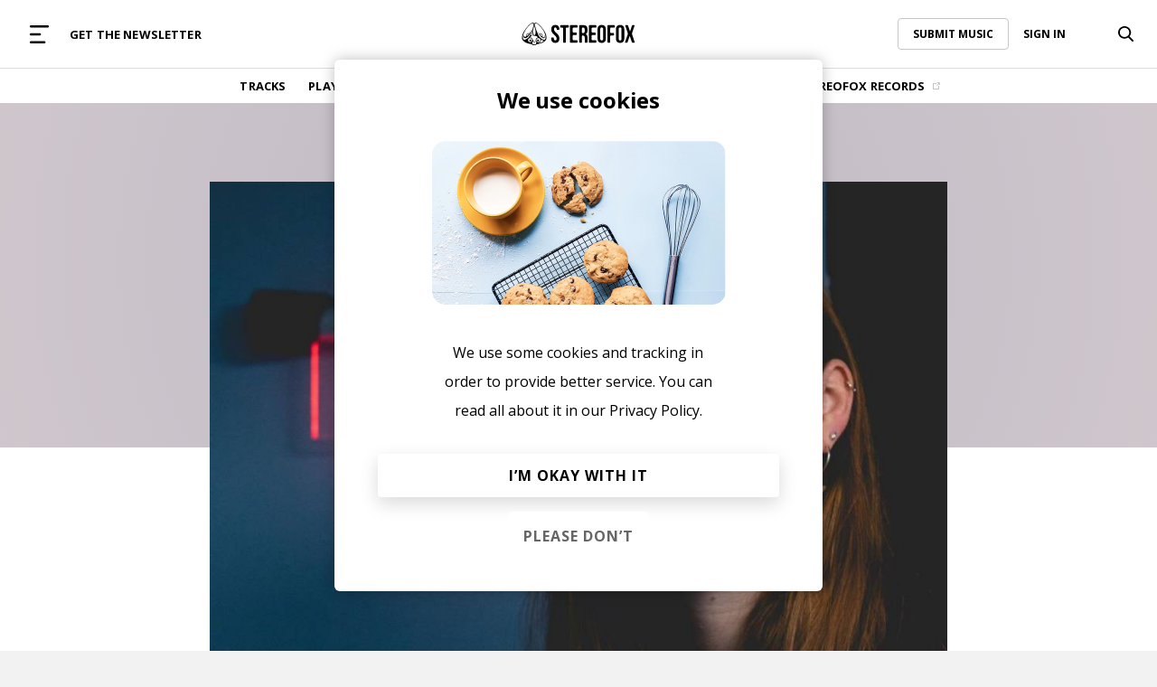

--- FILE ---
content_type: text/html; charset=UTF-8
request_url: https://www.stereofox.com/articles/interview-olivia-swift-focus-beats-show/
body_size: 28417
content:
<!DOCTYPE html>
<html lang="en">

<head>
    <meta http-equiv="Content-Type" charset="utf-8" />
    <title>Interview: Olivia Swift Shares Her Experience as a Producer on the Focus Beats BBC Radio Show | Stereofox Music Blog</title>
<meta property="fb:app_id" content="2772412893047044" />
<meta property="fb:page_id" content="356875594381923" />
<meta name="google-site-verification" content="GRjnSQg4DC_ZiOUS3bxWjbAWfSNgJC4PlpjB3h26rWg" />
<meta name="google-site-verification" content="QWdrj1VlDOJbLxMO5Vy5IsVrJUgJsYbMql_DJgtzd90" />
<meta name="facebook-domain-verification" content="rc9dl9lkdouvj54no825ors7qkyiqn" />
<meta name='robots' content='index, follow, max-image-preview:large, max-snippet:-1, max-video-preview:-1' />

	<!-- This site is optimized with the Yoast SEO Premium plugin v17.9 (Yoast SEO v19.8) - https://yoast.com/wordpress/plugins/seo/ -->
	<meta name="description" content="BBC Sounds&#039; Focus Beats Show is a true radio gem when it comes to instrumental music and a personal escape from reality every single time they air an episode. Find more about the show from Olivia Swift - the producer behind the show." />
	<link rel="canonical" href="https://www.stereofox.com/articles/interview-olivia-swift-focus-beats-show/" />
	<meta property="og:locale" content="en_US" />
	<meta property="og:type" content="article" />
	<meta property="og:title" content="Interview: Olivia Swift Shares Her Experience as a Producer on the Focus Beats BBC Radio Show" />
	<meta property="og:description" content="BBC Sounds&#039; Focus Beats Show is a true radio gem when it comes to instrumental music and a personal escape from reality every single time they air an episode. Find more about the show from Olivia Swift - the producer behind the show." />
	<meta property="og:url" content="https://www.stereofox.com/articles/interview-olivia-swift-focus-beats-show/" />
	<meta property="og:site_name" content="Stereofox Music Blog" />
	<meta property="article:publisher" content="https://www.facebook.com/wearestereofox" />
	<meta property="og:image" content="https://api.stereofox.com/wp-content/uploads/2023/03/olivia-swift-reform-radio-focus-beats-show-bbc-radio-6-2.jpeg" />
	<meta property="og:image:width" content="1280" />
	<meta property="og:image:height" content="881" />
	<meta property="og:image:type" content="image/jpeg" />
	<meta name="twitter:label1" content="Est. reading time" />
	<meta name="twitter:data1" content="7 minutes" />
	<script type="application/ld+json" class="yoast-schema-graph">{"@context":"https://schema.org","@graph":[{"@type":"WebPage","@id":"https://api.stereofox.com/articles/interview-olivia-swift-focus-beats-show/","url":"https://api.stereofox.com/articles/interview-olivia-swift-focus-beats-show/","name":"Interview: Olivia Swift Shares Her Experience as a Producer on the Focus Beats BBC Radio Show | Stereofox Music Blog","isPartOf":{"@id":"https://api.stereofox.com/#website"},"primaryImageOfPage":{"@id":"https://api.stereofox.com/articles/interview-olivia-swift-focus-beats-show/#primaryimage"},"image":{"@id":"https://api.stereofox.com/articles/interview-olivia-swift-focus-beats-show/#primaryimage"},"thumbnailUrl":"https://api.stereofox.com/wp-content/uploads/2023/03/olivia-swift-reform-radio-focus-beats-show-bbc-radio-6-2.jpeg","datePublished":"2023-03-09T18:26:11+00:00","dateModified":"2023-03-09T18:26:11+00:00","description":"BBC Sounds' Focus Beats Show is a true radio gem when it comes to instrumental music and a personal escape from reality every single time they air an episode. Find more about the show from Olivia Swift - the producer behind the show.","breadcrumb":{"@id":"https://api.stereofox.com/articles/interview-olivia-swift-focus-beats-show/#breadcrumb"},"inLanguage":"en-US","potentialAction":[{"@type":"ReadAction","target":["https://api.stereofox.com/articles/interview-olivia-swift-focus-beats-show/"]}]},{"@type":"ImageObject","inLanguage":"en-US","@id":"https://api.stereofox.com/articles/interview-olivia-swift-focus-beats-show/#primaryimage","url":"https://api.stereofox.com/wp-content/uploads/2023/03/olivia-swift-reform-radio-focus-beats-show-bbc-radio-6-2.jpeg","contentUrl":"https://api.stereofox.com/wp-content/uploads/2023/03/olivia-swift-reform-radio-focus-beats-show-bbc-radio-6-2.jpeg","width":1280,"height":881,"caption":"olivia swift reform radio focus beats show bbc radio 6"},{"@type":"BreadcrumbList","@id":"https://api.stereofox.com/articles/interview-olivia-swift-focus-beats-show/#breadcrumb","itemListElement":[{"@type":"ListItem","position":1,"name":"Articles","item":"https://api.stereofox.com/articles/"},{"@type":"ListItem","position":2,"name":"Interview: Olivia Swift Shares Her Experience as a Producer on the Focus Beats BBC Radio Show"}]},{"@type":"WebSite","@id":"https://api.stereofox.com/#website","url":"https://api.stereofox.com/","name":"Stereofox Music Blog","description":"discover new music","publisher":{"@id":"https://api.stereofox.com/#organization"},"potentialAction":[{"@type":"SearchAction","target":{"@type":"EntryPoint","urlTemplate":"https://api.stereofox.com/?s={search_term_string}"},"query-input":"required name=search_term_string"}],"inLanguage":"en-US"},{"@type":"Organization","@id":"https://api.stereofox.com/#organization","name":"Stereofox","url":"https://api.stereofox.com/","sameAs":["https://instagram.com/wearestereofox/","https://www.youtube.com/user/wearestereofox","https://www.facebook.com/wearestereofox","https://twitter.com/wearestereofox"],"logo":{"@type":"ImageObject","inLanguage":"en-US","@id":"https://api.stereofox.com/#/schema/logo/image/","url":"https://api.stereofox.com/wp-content/uploads/2021/11/Stereofox-Logo-Black.jpg","contentUrl":"https://api.stereofox.com/wp-content/uploads/2021/11/Stereofox-Logo-Black.jpg","width":1000,"height":1000,"caption":"Stereofox"},"image":{"@id":"https://api.stereofox.com/#/schema/logo/image/"}}]}</script>
	<!-- / Yoast SEO Premium plugin. -->



<link rel="stylesheet" type="text/css" href="/css/styles.css?v=1037"/><link rel="stylesheet" type="text/css" href="/css/buttons.css?v=1037"/><link rel="stylesheet" type="text/css" href="/css/utils.css?v=1037"/><link rel="stylesheet" type="text/css" href="/css/porter-sans.css?v=1037"/><link rel="stylesheet" type="text/css" href="/css/account.css?v=1037"/><link rel="stylesheet" type="text/css" href="/css/menu-horizontal.css?v=1037"/><link rel="stylesheet" type="text/css" href="/css/responsive.css?v=1037"/><script type="text/javascript" src="/js/libs/jQuery.js"></script>    <link rel="preconnect" href="https://fonts.googleapis.com">
    <link rel="preconnect" href="https://fonts.gstatic.com" crossorigin>
    <!-- We need this for ajax calls -->
    <meta name="csrf-token" content="T2V3MMJXAjAX8HGZdpVBlLhryQKb6AQCwNE4bZP8">
    <meta name="viewport" content="width=device-width, initial-scale=1.0, maximum-scale=1.0, user-scalable=no" />
    <link rel="icon" href="/assets/images/icon.png" type="image/png">
    <link rel="alternate" type="application/rss+xml" title="Stereofox Music Blog &raquo; Feed" href="https://api.stereofox.com/feed/" />

    <!-- Google Tag Manager -->
    <script>
        /**
         * yes ugly but we need to pre-set to no tracking...
         * after this we can use our controller.
         */
        window.dataLayer = window.dataLayer || [];

        function gtag() {
            window.dataLayer.push(arguments);
        }
        gtag('config', 'G-9GF7ZP25BY', {
            'anonymize_ip': true
        });
    </script>
    <script>
        //https://tagmanager.google.com/?utm_source=marketingplatform.google.com&utm_medium=et&utm_campaign=marketingplatform.google.com%2Fabout%2Ftag-manager%2F#/container/accounts/33955/containers/36062/workspaces/1000023
        (function(w, d, s, l, i) {
            w[l] = w[l] || [];
            w[l].push({
                'gtm.start': new Date().getTime(),
                'event': 'gtm.js',
                'user_type': 'normal'
            });

            var f = d.getElementsByTagName(s)[0];
            var j = d.createElement(s);
            var dl = (l != 'dataLayer' ? '&l=' + l : '');

            j.async = true;
            j.onload = function() {

            };
            j.src = 'https://www.googletagmanager.com/gtm.js?id=' + i + dl;
            f.parentNode.insertBefore(j, f);

        })(window, document, 'script', 'dataLayer', 'GTM-XLLN');
    </script>
    <!-- End Google Tag Manager -->
    <script async src="https://connect.soundcloud.com/sdk/sdk-3.3.2.js"></script>
    <script src="https://cdn.jsdelivr.net/npm/hls.js@latest"></script>
    
</head>

<body id='body'>

    <div id="beforeMainContent">
                <header class="site-header">


            <div class="h-menu-top flex spread">

                <div class="flex left centered width-full">
                    <a href="#" class="mobile-menu-caller parentActivate" data-parent="#mega-menu">
                        <svg width="17" height="16" viewBox="0 0 17 16" fill="none" xmlns="http://www.w3.org/2000/svg">
                            <rect width="17" height="2" rx="1" fill="#999999" />
                            <rect y="7" width="10" height="2" rx="1" fill="#999999" />
                            <rect y="14" width="14" height="2" rx="1" fill="#999999" />
                        </svg>
                    </a>
                    <div class="m-hide flex">
                                <div class="menu-item">
            <a href="https://www.stereofox.com/newsletter-signup" class="menu-item-link color-black" >
                GET THE NEWSLETTER                            </a>
                    </div>
                        </div>
                </div>

                <div class="flex centered width-full">
                    <a href="/" class="menu-logo">
                                    <svg class="width-full" viewBox="0 0 460 92" fill="none" xmlns="http://www.w3.org/2000/svg">
                <path d="M38.9696 28.85C38.6496 29.48 38.3296 30.09 38.0096 30.7C38.2396 30.02 38.4496 29.4 38.6296 28.85C38.6196 28.85 38.0596 30.25 37.0696 32.46C34.4096 37.36 31.8296 41.49 29.3696 44.9C29.1396 44.49 28.8096 44.1 28.3496 43.76C27.8796 43.41 27.2296 43.24 26.4296 43.24C24.0296 43.24 20.4696 44.85 18.3296 47.94C16.2496 50.93 16.1296 54.73 16.7996 57.03C11.7796 59.36 8.36958 57.05 7.58958 51.24C7.58958 51.19 7.58958 51.16 7.58958 51.15C7.48958 51.39 7.37958 51.62 7.30958 51.86C6.73957 53.79 6.69957 55.77 6.82958 57.75C6.94957 59.56 7.49957 60.8 8.70957 62.13C9.00957 62.46 11.0196 64.1 14.3896 63.31C27.3596 60.24 34.1696 42.02 37.4596 32.32C38.0396 31.05 38.5496 29.88 38.9696 28.85ZM27.7096 47.11C24.8996 50.71 22.2796 53.35 19.8996 55.12C19.5196 55.02 19.2896 54.85 19.2496 54.81C18.6396 54.25 17.4096 52.43 19.8196 48.97C21.5896 46.43 24.5396 45.06 26.4196 45.06C26.8696 45.06 27.1396 45.15 27.2596 45.23C27.8396 45.66 27.9796 46.25 27.7096 47.11ZM93.6996 39.34C83.0196 20.73 64.7196 0 55.5096 0C53.8696 0 52.5296 0.66 51.6096 1.91C48.9596 5.54 49.8496 14.34 54.2496 28.09C55.1996 31.05 55.2096 34.76 55.2196 38.34C55.2196 39.44 55.2296 40.54 55.2596 41.59C55.3796 45.72 54.1896 48.46 53.1296 49.55C52.8496 49.84 52.4096 50.18 51.9296 50.18H48.5196C46.8996 50.18 44.9496 46.67 44.7296 41.63L44.6896 40.64C44.4996 36.43 44.2796 31.67 45.4196 28.08C49.8196 14.34 50.7096 5.53 48.0596 1.9C47.1396 0.66 45.7996 0 44.1596 0C34.9596 0 16.6496 20.73 5.96957 39.34C-0.200425 50.1 -0.440425 61.2 0.289575 65.57C0.779575 68.47 4.96957 83.21 39.6696 88.09C40.1696 88.16 40.3196 88.36 40.7096 88.98C41.3296 89.96 42.1896 91.3 45.2996 91.69C45.9896 91.78 46.6396 91.82 47.2296 91.82C48.6296 91.82 49.4696 91.57 49.9396 91.35C50.6196 91.55 52.1096 91.93 53.8796 91.93C54.1896 91.93 54.5096 91.92 54.8296 91.89C55.8896 91.8 56.6796 91.18 57.3596 90.44C57.8396 90.08 58.2196 89.56 58.5296 89.04C58.5996 88.96 58.6596 88.87 58.7296 88.8C58.8796 88.64 59.5396 88.22 59.7496 88.16C60.2296 88.04 60.4296 88.03 60.7396 88C60.9696 87.98 61.2396 87.96 61.6396 87.9C95.5196 82.85 99.0896 67.32 99.3796 65.57C100.11 61.2 99.8696 50.1 93.6996 39.34ZM7.56958 69.32C0.839575 66.84 3.16957 50.41 10.3796 36.81C26.0596 7.25 69.3196 -29.1 32.3896 51.69C31.5896 53.43 28.1396 59.1 24.7696 62.05C15.3396 70.32 10.0396 70.23 7.56958 69.32ZM32.9296 79.86C28.2896 79.86 24.5096 76.08 24.5096 71.44C24.5096 66.8 28.2896 63.02 32.9296 63.02C37.5696 63.02 41.3496 66.8 41.3496 71.44C41.3496 76.08 37.5696 79.86 32.9296 79.86ZM51.5396 77.12C51.9896 77.15 55.6496 77.08 56.2496 77.27C58.8196 78.12 57.6596 83.58 57.4096 85.3C56.6896 90.24 53.3896 88.85 51.2196 88.96C50.4296 89 51.0596 87.55 50.6396 87.02C50.3096 86.6 49.8596 86.51 49.5096 87.03C49.2196 87.47 49.8096 88.77 48.9996 88.89C41.6996 89.89 42.2796 83.44 42.2096 82.03C42.2196 74.56 48.2896 78.07 47.4096 76.37C47.0396 75.66 44.4596 70.35 43.1696 67.71C41.6396 63.52 37.6296 60.52 32.9196 60.52C32.2196 60.52 31.5296 60.59 30.8596 60.72C38.4496 53.89 41.8796 53.82 41.8796 53.82C41.8796 53.82 38.3996 52.44 35.4996 52.45C35.4996 52.45 39.4296 42.31 41.8096 35.49C41.7796 36.77 41.3496 53.62 47.5296 53.63C47.5296 53.63 62.8396 53.19 64.2396 60.76C59.3096 61.81 55.5996 66.2 55.5996 71.43C55.5996 72.91 55.9496 74.41 56.5096 75.73C56.6396 76.02 51.5396 77.12 51.5396 77.12ZM56.1596 49.63C56.1896 49.56 56.2196 49.5 56.2496 49.43L56.2396 49.6L56.1596 49.63ZM58.1096 71.43C58.1096 66.79 61.8896 63.01 66.5296 63.01C71.1796 63.01 74.9496 66.79 74.9496 71.43C74.9496 76.07 71.1696 79.85 66.5296 79.85C61.8896 79.86 58.1096 76.08 58.1096 71.43ZM76.7396 81.53C66.4696 84.88 68.2596 82.5 67.8896 82.26C73.2696 81.59 77.4496 76.99 77.4496 71.44C77.4496 70.35 77.2796 69.3 76.9896 68.31C79.9896 70.43 84.9996 73.41 89.2396 73.6C86.9796 75.46 83.2996 79.39 76.7396 81.53ZM92.0996 69.32C89.6296 70.23 84.3296 70.32 74.8996 62.05C71.5296 59.09 68.0696 53.43 67.2796 51.69C30.3496 -29.1 73.6196 7.25 89.2896 36.81C96.4996 50.41 98.8296 66.85 92.0996 69.32ZM53.0896 80.04L50.9596 82.24C50.3796 82.84 49.4496 82.83 48.8796 82.22L46.5996 79.78C46.0296 79.17 46.2496 78.7 47.0796 78.73L52.6296 78.91C53.4596 78.94 53.6596 79.45 53.0896 80.04ZM87.2496 60.31C85.6896 60.14 84.1796 59.63 82.6996 58.87C82.7496 58.83 82.7996 58.8 82.8396 58.76C84.2896 57.43 85.0296 51.94 82.2396 47.93C80.0896 44.85 76.5396 43.23 74.1396 43.23C73.3396 43.23 72.6996 43.41 72.2196 43.75C71.0496 44.61 70.6996 45.73 70.7996 46.95C65.2796 38.75 61.7796 29.83 61.7496 29.84C62.4396 31.61 63.0796 33.39 63.8296 35.13C65.4796 39.01 67.3596 42.5 69.2596 46.26C75.1096 57.81 81.8896 61.81 85.6396 63.3C88.8096 64.56 90.9496 62.48 91.2396 62.16C92.4296 60.86 92.9696 59.66 93.0896 57.9C93.2196 55.98 93.1796 54.06 92.6196 52.19C92.5496 51.95 92.4396 51.73 92.3396 51.49C92.2796 51.53 93.5796 61 87.2496 60.31ZM81.2996 54.81C81.1696 54.93 79.1596 56.44 76.1896 52.45C72.9696 48.12 71.9196 46.23 73.2896 45.23C73.3996 45.15 73.6796 45.06 74.1196 45.06C75.9996 45.06 78.9496 46.43 80.7196 48.97C83.1396 52.42 81.9096 54.25 81.2996 54.81ZM65.4796 76.36C63.4196 76.36 61.7496 74.69 61.7496 72.63C61.7496 70.57 63.4196 68.9 65.4796 68.9C67.5396 68.9 69.2096 70.57 69.2096 72.63C69.2096 74.69 67.5396 76.36 65.4796 76.36ZM37.9496 72.63C37.9496 74.69 36.2796 76.36 34.2196 76.36C32.1596 76.36 30.4896 74.69 30.4896 72.63C30.4896 70.57 32.1596 68.9 34.2196 68.9C36.2796 68.9 37.9496 70.57 37.9496 72.63ZM135.62 9.47C146.58 9.47 152.21 16.02 152.21 27.49C152.21 28.73 151.05 29.74 149.63 29.74H144.14C142.72 29.74 141.56 29.07 141.56 28.26C141.56 27.44 141.24 25.66 140.84 24.3C140.84 24.3 139.51 19.71 135.93 19.71C132.35 19.71 130.3 21.66 130.3 26.77C130.3 41.51 152.31 44.28 152.31 64.75C152.31 76.22 146.58 82.77 135.52 82.77C124.46 82.77 118.73 76.22 118.73 64.75V62.93C118.73 61.51 119.89 60.35 121.31 60.35H126.8C128.22 60.35 129.38 61.5 129.38 62.91C129.38 64.32 129.74 66.57 130.17 67.93C130.17 67.93 131.63 72.44 135.21 72.44C138.79 72.44 141.05 70.6 141.05 65.48C141.05 50.74 119.04 47.97 119.04 27.5C119.04 16.02 124.67 9.47 135.62 9.47ZM155.49 12.87C155.49 11.45 156.65 10.29 158.07 10.29H187.72C189.14 10.29 190.3 11.45 190.3 12.87V17.95C190.3 19.37 189.14 20.53 187.72 20.53H181.11C179.69 20.53 178.53 21.69 178.53 23.11V79.38C178.53 80.8 177.37 81.96 175.95 81.96H169.85C168.43 81.96 167.27 80.8 167.27 79.38V23.11C167.27 21.69 166.11 20.53 164.69 20.53H158.07C156.65 20.53 155.49 19.37 155.49 17.95V12.87ZM206.47 37.91C206.47 39.33 207.63 40.49 209.05 40.49H220.21C221.63 40.49 222.79 41.65 222.79 43.07V48.15C222.79 49.57 221.63 50.73 220.21 50.73H209.05C207.63 50.73 206.47 51.89 206.47 53.31V69.14C206.47 70.56 207.63 71.72 209.05 71.72H223.34C224.76 71.72 225.92 72.88 225.92 74.3V79.38C225.92 80.8 224.76 81.96 223.34 81.96H197.78C196.36 81.96 195.2 80.8 195.2 79.38V12.87C195.2 11.45 196.36 10.29 197.78 10.29H223.34C224.76 10.29 225.92 11.45 225.92 12.87V17.95C225.92 19.37 224.76 20.53 223.34 20.53H209.05C207.63 20.53 206.47 21.69 206.47 23.11V37.91ZM283.59 37.91C283.59 39.33 284.75 40.49 286.17 40.49H297.33C298.75 40.49 299.91 41.65 299.91 43.07V48.15C299.91 49.57 298.75 50.73 297.33 50.73H286.17C284.75 50.73 283.59 51.89 283.59 53.31V69.14C283.59 70.56 284.75 71.72 286.17 71.72H300.46C301.88 71.72 303.04 72.88 303.04 74.3V79.38C303.04 80.8 301.88 81.96 300.46 81.96H274.9C273.48 81.96 272.32 80.8 272.32 79.38V12.87C272.32 11.45 273.48 10.29 274.9 10.29H300.46C301.88 10.29 303.04 11.45 303.04 12.87V17.95C303.04 19.37 301.88 20.53 300.46 20.53H286.17C284.75 20.53 283.59 21.69 283.59 23.11V37.91ZM307.36 27.49C307.36 16.02 313.4 9.47 324.46 9.47C335.52 9.47 341.56 16.02 341.56 27.49V64.76C341.56 76.23 335.52 82.78 324.46 82.78C313.4 82.78 307.36 76.23 307.36 64.76V27.49ZM318.62 65.47C318.62 70.59 320.87 72.53 324.46 72.53C328.04 72.53 330.3 70.58 330.3 65.47V26.77C330.3 21.65 328.05 19.71 324.46 19.71C320.88 19.71 318.62 21.66 318.62 26.77V65.47ZM359.23 39.55C359.23 40.97 360.39 42.13 361.81 42.13H372.05C373.47 42.13 374.63 43.29 374.63 44.71V49.79C374.63 51.21 373.47 52.37 372.05 52.37H361.81C360.39 52.37 359.23 53.53 359.23 54.95V79.38C359.23 80.8 358.07 81.96 356.65 81.96H350.55C349.13 81.96 347.97 80.8 347.97 79.38V12.87C347.97 11.45 349.13 10.29 350.55 10.29H375.18C376.6 10.29 377.76 11.45 377.76 12.87V17.95C377.76 19.37 376.6 20.53 375.18 20.53H361.81C360.39 20.53 359.23 21.69 359.23 23.11V39.55ZM382.27 27.49C382.27 16.02 388.31 9.47 399.37 9.47C410.43 9.47 416.47 16.02 416.47 27.49V64.76C416.47 76.23 410.43 82.78 399.37 82.78C388.31 82.78 382.27 76.23 382.27 64.76V27.49ZM393.53 65.47C393.53 70.59 395.78 72.53 399.37 72.53C402.95 72.53 405.21 70.58 405.21 65.47V26.77C405.21 21.65 402.96 19.71 399.37 19.71C395.79 19.71 393.53 21.66 393.53 26.77V65.47ZM456.33 10.29C457.75 10.29 458.54 11.39 458.08 12.73L447.96 42.65C447.51 43.99 447.51 46.19 447.97 47.53L458.9 79.51C459.36 80.85 458.57 81.95 457.15 81.95H450.43C449.01 81.95 447.49 80.84 447.05 79.5L439.43 56.04C438.99 54.69 438.27 54.69 437.83 56.04L430.12 79.5C429.68 80.85 428.15 81.95 426.74 81.95H421.35C419.93 81.95 419.15 80.85 419.6 79.51L430.53 47.53C430.99 46.19 430.99 43.99 430.54 42.65L420.42 12.73C419.97 11.39 420.75 10.29 422.17 10.29H428.68C430.1 10.29 431.61 11.4 432.05 12.75L438.97 34.25C439.4 35.6 440.12 35.6 440.57 34.26L447.66 12.75C448.1 11.4 449.63 10.3 451.05 10.3H456.33V10.29ZM259.2 46.94C264.22 44.58 266.57 39.77 266.57 32.4V26.77C266.57 15.71 261.55 10.29 249.88 10.29H246.06H240.04H235.47C234.05 10.29 232.89 11.45 232.89 12.87V79.38C232.89 80.8 234.05 81.96 235.47 81.96H241.57C242.99 81.96 244.15 80.8 244.15 79.38V55.36C244.15 53.94 245.03 52.78 246.1 52.78C246.87 52.78 248.01 52.78 248.64 52.78V52.8C253.33 53 255.41 55.51 255.41 61.89V72.19V78.21V79.38C255.41 80.8 256.57 81.96 257.99 81.96H264.09C265.51 81.96 266.67 80.8 266.67 79.38V78.21V72.19V62.2C266.68 54.72 264.83 49.29 259.2 46.94ZM255.31 34.96C255.31 40.65 252.78 42.51 248.64 42.53C247.99 42.53 247.06 42.53 246.35 42.53C245.14 42.53 244.15 41.37 244.15 39.95V23.11C244.15 21.69 245.16 20.53 246.39 20.53H249.57C253.56 20.53 255.31 22.78 255.31 27.9V34.96Z" fill="black" />
            </svg>
                            </a>
                </div>

                        <div class="flex right centered width-full menu-options-right">
            <div class="m-hide flex right width-full">
                        <div class="submit-music-holder">
            <a href="https://www.stereofox.com/contact" class="link with-border hover-opacity">
                SUBMIT MUSIC
            </a>
        </div>
            <div class="login-menu loginMenuHolder" id='loginMenuHolder'>
            <a href="#" class="link login-action hover-opacity">
                SIGN IN
            </a>
        </div>
                </div>
                    <div class="search-bar-holder flex bg-color-white hide-dropdown-menu right" id="83o3vf">
            <a class="search-icon toggle-search flex centered hover-opacity" href="#">
                        <svg class="idle" width="17" height="17" viewBox="0 0 17 17" fill="none" xmlns="http://www.w3.org/2000/svg">
            <path fill-rule="evenodd" clip-rule="evenodd" d="M12.5507 11.2762L16.7415 15.4843C17.0961 15.8403 17.0843 16.4079 16.7159 16.7502C16.5425 16.9114 16.314 17 16.0732 17C15.8189 17 15.5815 16.9024 15.405 16.7255L11.1823 12.4854C9.98334 13.299 8.58095 13.7275 7.10932 13.7275C3.1893 13.7275 0 10.6484 0 6.86374C0 3.07913 3.1893 0 7.10932 0C11.0293 0 14.2186 3.07913 14.2186 6.86374C14.2186 8.48359 13.6283 10.0396 12.5507 11.2762ZM12.364 6.86374C12.364 4.06632 10.0068 1.79054 7.10932 1.79054C4.21181 1.79054 1.85461 4.06632 1.85461 6.86374C1.85461 9.66117 4.21181 11.9369 7.10932 11.9369C10.0068 11.9369 12.364 9.66117 12.364 6.86374Z" fill="black"></path>
        </svg>
                        <svg class="active" width="169" height="169" viewBox="0 0 169 169" fill="none" xmlns="http://www.w3.org/2000/svg">
                    <path d="M111.369 42.0729C115.47 37.9724 122.118 37.9724 126.219 42.0729C130.319 46.1734 130.319 52.8217 126.219 56.9222L56.9221 126.219C52.8216 130.319 46.1733 130.319 42.0728 126.219C37.9723 122.118 37.9723 115.47 42.0728 111.369L111.369 42.0729Z" fill="black"></path>
                    <path d="M126.219 111.369C130.319 115.47 130.319 122.118 126.219 126.219C122.118 130.319 115.47 130.319 111.369 126.219L42.0728 56.9221C37.9723 52.8216 37.9723 46.1734 42.0728 42.0729C46.1733 37.9724 52.8216 37.9724 56.9221 42.0729L126.219 111.369Z" fill="black"></path>
                </svg>
            </a>
            <input
                name="search"
                data-params="eyJjYWxsYmFjayI6ImFmdGVyU2VhcmNoQ2FsbGJhY2siLCJhY3Rpb24iOiJcL2FqYXhcL3NlYXJjaC1hY3Rpb25cLyJ9"
                class="search-bar searchAction"
                type="text"
                autocomplete="off"
                value=""
                placeholder="Try searching for 'Chillhop'" />
        </div>

                </div>
    
            </div>

            <div class="h-menu-bottom line gray">
                <div class="flex centered">
                    <div class="h-menu-items flex centered">
                                <div class="menu-item">
            <a href="https://www.stereofox.com/listen" class="menu-item-link color-black" >
                TRACKS                            </a>
                    </div>
            <div class="menu-item">
            <a href="https://www.stereofox.com/playlists" class="menu-item-link color-black" >
                PLAYLISTS                            </a>
                    </div>
            <div class="menu-item">
            <a href="https://www.stereofox.com/artists-labels" class="menu-item-link color-black" >
                ARTISTS                            </a>
                    </div>
            <div class="menu-item">
            <a href="https://www.stereofox.com/resources" class="menu-item-link color-black" >
                RESOURCES                            </a>
                    </div>
            <div class="menu-item">
            <a href="/articles/" class="menu-item-link color-black" >
                EDITORIAL                            </a>
                    </div>
            <div class="menu-item">
            <a href="https://www.stereofox.com/podcast" class="menu-item-link color-black" >
                PODCAST                            </a>
                    </div>
            <div class="menu-item">
            <a href="https://shop.stereofox.com" class="menu-item-link color-black" target="_blank">
                SHOP                                    <img class="menu-item-icon" src="[data-uri] ">
                            </a>
                    </div>
            <div class="menu-item">
            <a href="https://label.stereofox.com" class="menu-item-link color-black" target="_blank">
                STEREOFOX RECORDS                                    <img class="menu-item-icon" src="[data-uri] ">
                            </a>
                    </div>
                        </div>
                </div>
            </div>

            <div class="h-mega-menu flex m-columns" id="mega-menu">
                <div class="mega-menu-left flex spread m-width-full">
                    <a class="close-mega-menu parentClose" data-parent="#mega-menu" href="#">
                        <svg xmlns="http://www.w3.org/2000/svg" width="21" height="21" viewBox="0 0 21 21" fill="none">
                            <path d="M20.2068 18.6668C20.2997 18.7597 20.3734 18.87 20.4237 18.9914C20.474 19.1128 20.4999 19.2429 20.4999 19.3743C20.4999 19.5057 20.474 19.6358 20.4237 19.7572C20.3734 19.8786 20.2997 19.9889 20.2068 20.0818C20.1139 20.1747 20.0036 20.2484 19.8822 20.2987C19.7608 20.349 19.6307 20.3749 19.4993 20.3749C19.3679 20.3749 19.2378 20.349 19.1164 20.2987C18.995 20.2484 18.8847 20.1747 18.7918 20.0818L10.4993 11.7881L2.20684 20.0818C2.01919 20.2695 1.7647 20.3749 1.49934 20.3749C1.23397 20.3749 0.979476 20.2695 0.791835 20.0818C0.604195 19.8942 0.498779 19.6397 0.498779 19.3743C0.498779 19.109 0.604195 18.8545 0.791835 18.6668L9.08559 10.3743L0.791835 2.08184C0.604195 1.89419 0.498779 1.6397 0.498779 1.37434C0.498779 1.10897 0.604195 0.854476 0.791835 0.666835C0.979476 0.479195 1.23397 0.373779 1.49934 0.373779C1.7647 0.373779 2.01919 0.479195 2.20684 0.666835L10.4993 8.96059L18.7918 0.666835C18.9795 0.479195 19.234 0.373779 19.4993 0.373779C19.7647 0.373779 20.0192 0.479195 20.2068 0.666835C20.3945 0.854476 20.4999 1.10897 20.4999 1.37434C20.4999 1.6397 20.3945 1.89419 20.2068 2.08184L11.9131 10.3743L20.2068 18.6668Z" fill="black" />
                        </svg>
                    </a>
                    <div class="mega-menu-logo-holder flex centered d-hide">
                                <a href="/" class="mega-menu-logo">
                        <svg class="width-full" viewBox="0 0 460 92" fill="none" xmlns="http://www.w3.org/2000/svg">
                <path d="M38.9696 28.85C38.6496 29.48 38.3296 30.09 38.0096 30.7C38.2396 30.02 38.4496 29.4 38.6296 28.85C38.6196 28.85 38.0596 30.25 37.0696 32.46C34.4096 37.36 31.8296 41.49 29.3696 44.9C29.1396 44.49 28.8096 44.1 28.3496 43.76C27.8796 43.41 27.2296 43.24 26.4296 43.24C24.0296 43.24 20.4696 44.85 18.3296 47.94C16.2496 50.93 16.1296 54.73 16.7996 57.03C11.7796 59.36 8.36958 57.05 7.58958 51.24C7.58958 51.19 7.58958 51.16 7.58958 51.15C7.48958 51.39 7.37958 51.62 7.30958 51.86C6.73957 53.79 6.69957 55.77 6.82958 57.75C6.94957 59.56 7.49957 60.8 8.70957 62.13C9.00957 62.46 11.0196 64.1 14.3896 63.31C27.3596 60.24 34.1696 42.02 37.4596 32.32C38.0396 31.05 38.5496 29.88 38.9696 28.85ZM27.7096 47.11C24.8996 50.71 22.2796 53.35 19.8996 55.12C19.5196 55.02 19.2896 54.85 19.2496 54.81C18.6396 54.25 17.4096 52.43 19.8196 48.97C21.5896 46.43 24.5396 45.06 26.4196 45.06C26.8696 45.06 27.1396 45.15 27.2596 45.23C27.8396 45.66 27.9796 46.25 27.7096 47.11ZM93.6996 39.34C83.0196 20.73 64.7196 0 55.5096 0C53.8696 0 52.5296 0.66 51.6096 1.91C48.9596 5.54 49.8496 14.34 54.2496 28.09C55.1996 31.05 55.2096 34.76 55.2196 38.34C55.2196 39.44 55.2296 40.54 55.2596 41.59C55.3796 45.72 54.1896 48.46 53.1296 49.55C52.8496 49.84 52.4096 50.18 51.9296 50.18H48.5196C46.8996 50.18 44.9496 46.67 44.7296 41.63L44.6896 40.64C44.4996 36.43 44.2796 31.67 45.4196 28.08C49.8196 14.34 50.7096 5.53 48.0596 1.9C47.1396 0.66 45.7996 0 44.1596 0C34.9596 0 16.6496 20.73 5.96957 39.34C-0.200425 50.1 -0.440425 61.2 0.289575 65.57C0.779575 68.47 4.96957 83.21 39.6696 88.09C40.1696 88.16 40.3196 88.36 40.7096 88.98C41.3296 89.96 42.1896 91.3 45.2996 91.69C45.9896 91.78 46.6396 91.82 47.2296 91.82C48.6296 91.82 49.4696 91.57 49.9396 91.35C50.6196 91.55 52.1096 91.93 53.8796 91.93C54.1896 91.93 54.5096 91.92 54.8296 91.89C55.8896 91.8 56.6796 91.18 57.3596 90.44C57.8396 90.08 58.2196 89.56 58.5296 89.04C58.5996 88.96 58.6596 88.87 58.7296 88.8C58.8796 88.64 59.5396 88.22 59.7496 88.16C60.2296 88.04 60.4296 88.03 60.7396 88C60.9696 87.98 61.2396 87.96 61.6396 87.9C95.5196 82.85 99.0896 67.32 99.3796 65.57C100.11 61.2 99.8696 50.1 93.6996 39.34ZM7.56958 69.32C0.839575 66.84 3.16957 50.41 10.3796 36.81C26.0596 7.25 69.3196 -29.1 32.3896 51.69C31.5896 53.43 28.1396 59.1 24.7696 62.05C15.3396 70.32 10.0396 70.23 7.56958 69.32ZM32.9296 79.86C28.2896 79.86 24.5096 76.08 24.5096 71.44C24.5096 66.8 28.2896 63.02 32.9296 63.02C37.5696 63.02 41.3496 66.8 41.3496 71.44C41.3496 76.08 37.5696 79.86 32.9296 79.86ZM51.5396 77.12C51.9896 77.15 55.6496 77.08 56.2496 77.27C58.8196 78.12 57.6596 83.58 57.4096 85.3C56.6896 90.24 53.3896 88.85 51.2196 88.96C50.4296 89 51.0596 87.55 50.6396 87.02C50.3096 86.6 49.8596 86.51 49.5096 87.03C49.2196 87.47 49.8096 88.77 48.9996 88.89C41.6996 89.89 42.2796 83.44 42.2096 82.03C42.2196 74.56 48.2896 78.07 47.4096 76.37C47.0396 75.66 44.4596 70.35 43.1696 67.71C41.6396 63.52 37.6296 60.52 32.9196 60.52C32.2196 60.52 31.5296 60.59 30.8596 60.72C38.4496 53.89 41.8796 53.82 41.8796 53.82C41.8796 53.82 38.3996 52.44 35.4996 52.45C35.4996 52.45 39.4296 42.31 41.8096 35.49C41.7796 36.77 41.3496 53.62 47.5296 53.63C47.5296 53.63 62.8396 53.19 64.2396 60.76C59.3096 61.81 55.5996 66.2 55.5996 71.43C55.5996 72.91 55.9496 74.41 56.5096 75.73C56.6396 76.02 51.5396 77.12 51.5396 77.12ZM56.1596 49.63C56.1896 49.56 56.2196 49.5 56.2496 49.43L56.2396 49.6L56.1596 49.63ZM58.1096 71.43C58.1096 66.79 61.8896 63.01 66.5296 63.01C71.1796 63.01 74.9496 66.79 74.9496 71.43C74.9496 76.07 71.1696 79.85 66.5296 79.85C61.8896 79.86 58.1096 76.08 58.1096 71.43ZM76.7396 81.53C66.4696 84.88 68.2596 82.5 67.8896 82.26C73.2696 81.59 77.4496 76.99 77.4496 71.44C77.4496 70.35 77.2796 69.3 76.9896 68.31C79.9896 70.43 84.9996 73.41 89.2396 73.6C86.9796 75.46 83.2996 79.39 76.7396 81.53ZM92.0996 69.32C89.6296 70.23 84.3296 70.32 74.8996 62.05C71.5296 59.09 68.0696 53.43 67.2796 51.69C30.3496 -29.1 73.6196 7.25 89.2896 36.81C96.4996 50.41 98.8296 66.85 92.0996 69.32ZM53.0896 80.04L50.9596 82.24C50.3796 82.84 49.4496 82.83 48.8796 82.22L46.5996 79.78C46.0296 79.17 46.2496 78.7 47.0796 78.73L52.6296 78.91C53.4596 78.94 53.6596 79.45 53.0896 80.04ZM87.2496 60.31C85.6896 60.14 84.1796 59.63 82.6996 58.87C82.7496 58.83 82.7996 58.8 82.8396 58.76C84.2896 57.43 85.0296 51.94 82.2396 47.93C80.0896 44.85 76.5396 43.23 74.1396 43.23C73.3396 43.23 72.6996 43.41 72.2196 43.75C71.0496 44.61 70.6996 45.73 70.7996 46.95C65.2796 38.75 61.7796 29.83 61.7496 29.84C62.4396 31.61 63.0796 33.39 63.8296 35.13C65.4796 39.01 67.3596 42.5 69.2596 46.26C75.1096 57.81 81.8896 61.81 85.6396 63.3C88.8096 64.56 90.9496 62.48 91.2396 62.16C92.4296 60.86 92.9696 59.66 93.0896 57.9C93.2196 55.98 93.1796 54.06 92.6196 52.19C92.5496 51.95 92.4396 51.73 92.3396 51.49C92.2796 51.53 93.5796 61 87.2496 60.31ZM81.2996 54.81C81.1696 54.93 79.1596 56.44 76.1896 52.45C72.9696 48.12 71.9196 46.23 73.2896 45.23C73.3996 45.15 73.6796 45.06 74.1196 45.06C75.9996 45.06 78.9496 46.43 80.7196 48.97C83.1396 52.42 81.9096 54.25 81.2996 54.81ZM65.4796 76.36C63.4196 76.36 61.7496 74.69 61.7496 72.63C61.7496 70.57 63.4196 68.9 65.4796 68.9C67.5396 68.9 69.2096 70.57 69.2096 72.63C69.2096 74.69 67.5396 76.36 65.4796 76.36ZM37.9496 72.63C37.9496 74.69 36.2796 76.36 34.2196 76.36C32.1596 76.36 30.4896 74.69 30.4896 72.63C30.4896 70.57 32.1596 68.9 34.2196 68.9C36.2796 68.9 37.9496 70.57 37.9496 72.63ZM135.62 9.47C146.58 9.47 152.21 16.02 152.21 27.49C152.21 28.73 151.05 29.74 149.63 29.74H144.14C142.72 29.74 141.56 29.07 141.56 28.26C141.56 27.44 141.24 25.66 140.84 24.3C140.84 24.3 139.51 19.71 135.93 19.71C132.35 19.71 130.3 21.66 130.3 26.77C130.3 41.51 152.31 44.28 152.31 64.75C152.31 76.22 146.58 82.77 135.52 82.77C124.46 82.77 118.73 76.22 118.73 64.75V62.93C118.73 61.51 119.89 60.35 121.31 60.35H126.8C128.22 60.35 129.38 61.5 129.38 62.91C129.38 64.32 129.74 66.57 130.17 67.93C130.17 67.93 131.63 72.44 135.21 72.44C138.79 72.44 141.05 70.6 141.05 65.48C141.05 50.74 119.04 47.97 119.04 27.5C119.04 16.02 124.67 9.47 135.62 9.47ZM155.49 12.87C155.49 11.45 156.65 10.29 158.07 10.29H187.72C189.14 10.29 190.3 11.45 190.3 12.87V17.95C190.3 19.37 189.14 20.53 187.72 20.53H181.11C179.69 20.53 178.53 21.69 178.53 23.11V79.38C178.53 80.8 177.37 81.96 175.95 81.96H169.85C168.43 81.96 167.27 80.8 167.27 79.38V23.11C167.27 21.69 166.11 20.53 164.69 20.53H158.07C156.65 20.53 155.49 19.37 155.49 17.95V12.87ZM206.47 37.91C206.47 39.33 207.63 40.49 209.05 40.49H220.21C221.63 40.49 222.79 41.65 222.79 43.07V48.15C222.79 49.57 221.63 50.73 220.21 50.73H209.05C207.63 50.73 206.47 51.89 206.47 53.31V69.14C206.47 70.56 207.63 71.72 209.05 71.72H223.34C224.76 71.72 225.92 72.88 225.92 74.3V79.38C225.92 80.8 224.76 81.96 223.34 81.96H197.78C196.36 81.96 195.2 80.8 195.2 79.38V12.87C195.2 11.45 196.36 10.29 197.78 10.29H223.34C224.76 10.29 225.92 11.45 225.92 12.87V17.95C225.92 19.37 224.76 20.53 223.34 20.53H209.05C207.63 20.53 206.47 21.69 206.47 23.11V37.91ZM283.59 37.91C283.59 39.33 284.75 40.49 286.17 40.49H297.33C298.75 40.49 299.91 41.65 299.91 43.07V48.15C299.91 49.57 298.75 50.73 297.33 50.73H286.17C284.75 50.73 283.59 51.89 283.59 53.31V69.14C283.59 70.56 284.75 71.72 286.17 71.72H300.46C301.88 71.72 303.04 72.88 303.04 74.3V79.38C303.04 80.8 301.88 81.96 300.46 81.96H274.9C273.48 81.96 272.32 80.8 272.32 79.38V12.87C272.32 11.45 273.48 10.29 274.9 10.29H300.46C301.88 10.29 303.04 11.45 303.04 12.87V17.95C303.04 19.37 301.88 20.53 300.46 20.53H286.17C284.75 20.53 283.59 21.69 283.59 23.11V37.91ZM307.36 27.49C307.36 16.02 313.4 9.47 324.46 9.47C335.52 9.47 341.56 16.02 341.56 27.49V64.76C341.56 76.23 335.52 82.78 324.46 82.78C313.4 82.78 307.36 76.23 307.36 64.76V27.49ZM318.62 65.47C318.62 70.59 320.87 72.53 324.46 72.53C328.04 72.53 330.3 70.58 330.3 65.47V26.77C330.3 21.65 328.05 19.71 324.46 19.71C320.88 19.71 318.62 21.66 318.62 26.77V65.47ZM359.23 39.55C359.23 40.97 360.39 42.13 361.81 42.13H372.05C373.47 42.13 374.63 43.29 374.63 44.71V49.79C374.63 51.21 373.47 52.37 372.05 52.37H361.81C360.39 52.37 359.23 53.53 359.23 54.95V79.38C359.23 80.8 358.07 81.96 356.65 81.96H350.55C349.13 81.96 347.97 80.8 347.97 79.38V12.87C347.97 11.45 349.13 10.29 350.55 10.29H375.18C376.6 10.29 377.76 11.45 377.76 12.87V17.95C377.76 19.37 376.6 20.53 375.18 20.53H361.81C360.39 20.53 359.23 21.69 359.23 23.11V39.55ZM382.27 27.49C382.27 16.02 388.31 9.47 399.37 9.47C410.43 9.47 416.47 16.02 416.47 27.49V64.76C416.47 76.23 410.43 82.78 399.37 82.78C388.31 82.78 382.27 76.23 382.27 64.76V27.49ZM393.53 65.47C393.53 70.59 395.78 72.53 399.37 72.53C402.95 72.53 405.21 70.58 405.21 65.47V26.77C405.21 21.65 402.96 19.71 399.37 19.71C395.79 19.71 393.53 21.66 393.53 26.77V65.47ZM456.33 10.29C457.75 10.29 458.54 11.39 458.08 12.73L447.96 42.65C447.51 43.99 447.51 46.19 447.97 47.53L458.9 79.51C459.36 80.85 458.57 81.95 457.15 81.95H450.43C449.01 81.95 447.49 80.84 447.05 79.5L439.43 56.04C438.99 54.69 438.27 54.69 437.83 56.04L430.12 79.5C429.68 80.85 428.15 81.95 426.74 81.95H421.35C419.93 81.95 419.15 80.85 419.6 79.51L430.53 47.53C430.99 46.19 430.99 43.99 430.54 42.65L420.42 12.73C419.97 11.39 420.75 10.29 422.17 10.29H428.68C430.1 10.29 431.61 11.4 432.05 12.75L438.97 34.25C439.4 35.6 440.12 35.6 440.57 34.26L447.66 12.75C448.1 11.4 449.63 10.3 451.05 10.3H456.33V10.29ZM259.2 46.94C264.22 44.58 266.57 39.77 266.57 32.4V26.77C266.57 15.71 261.55 10.29 249.88 10.29H246.06H240.04H235.47C234.05 10.29 232.89 11.45 232.89 12.87V79.38C232.89 80.8 234.05 81.96 235.47 81.96H241.57C242.99 81.96 244.15 80.8 244.15 79.38V55.36C244.15 53.94 245.03 52.78 246.1 52.78C246.87 52.78 248.01 52.78 248.64 52.78V52.8C253.33 53 255.41 55.51 255.41 61.89V72.19V78.21V79.38C255.41 80.8 256.57 81.96 257.99 81.96H264.09C265.51 81.96 266.67 80.8 266.67 79.38V78.21V72.19V62.2C266.68 54.72 264.83 49.29 259.2 46.94ZM255.31 34.96C255.31 40.65 252.78 42.51 248.64 42.53C247.99 42.53 247.06 42.53 246.35 42.53C245.14 42.53 244.15 41.37 244.15 39.95V23.11C244.15 21.69 245.16 20.53 246.39 20.53H249.57C253.56 20.53 255.31 22.78 255.31 27.9V34.96Z" fill="black" />
            </svg>
                </a>
                        </div>
                </div>
                <div class="mega-menu-right width-full">
                    <div class="mega-menu-top flex spread m-hide">
                        <div class="flex left width-full">
                            <div class="mega-menu-logo-holder flex centered">
                                        <a href="/" class="mega-menu-logo">
                        <svg class="width-full" viewBox="0 0 460 92" fill="none" xmlns="http://www.w3.org/2000/svg">
                <path d="M38.9696 28.85C38.6496 29.48 38.3296 30.09 38.0096 30.7C38.2396 30.02 38.4496 29.4 38.6296 28.85C38.6196 28.85 38.0596 30.25 37.0696 32.46C34.4096 37.36 31.8296 41.49 29.3696 44.9C29.1396 44.49 28.8096 44.1 28.3496 43.76C27.8796 43.41 27.2296 43.24 26.4296 43.24C24.0296 43.24 20.4696 44.85 18.3296 47.94C16.2496 50.93 16.1296 54.73 16.7996 57.03C11.7796 59.36 8.36958 57.05 7.58958 51.24C7.58958 51.19 7.58958 51.16 7.58958 51.15C7.48958 51.39 7.37958 51.62 7.30958 51.86C6.73957 53.79 6.69957 55.77 6.82958 57.75C6.94957 59.56 7.49957 60.8 8.70957 62.13C9.00957 62.46 11.0196 64.1 14.3896 63.31C27.3596 60.24 34.1696 42.02 37.4596 32.32C38.0396 31.05 38.5496 29.88 38.9696 28.85ZM27.7096 47.11C24.8996 50.71 22.2796 53.35 19.8996 55.12C19.5196 55.02 19.2896 54.85 19.2496 54.81C18.6396 54.25 17.4096 52.43 19.8196 48.97C21.5896 46.43 24.5396 45.06 26.4196 45.06C26.8696 45.06 27.1396 45.15 27.2596 45.23C27.8396 45.66 27.9796 46.25 27.7096 47.11ZM93.6996 39.34C83.0196 20.73 64.7196 0 55.5096 0C53.8696 0 52.5296 0.66 51.6096 1.91C48.9596 5.54 49.8496 14.34 54.2496 28.09C55.1996 31.05 55.2096 34.76 55.2196 38.34C55.2196 39.44 55.2296 40.54 55.2596 41.59C55.3796 45.72 54.1896 48.46 53.1296 49.55C52.8496 49.84 52.4096 50.18 51.9296 50.18H48.5196C46.8996 50.18 44.9496 46.67 44.7296 41.63L44.6896 40.64C44.4996 36.43 44.2796 31.67 45.4196 28.08C49.8196 14.34 50.7096 5.53 48.0596 1.9C47.1396 0.66 45.7996 0 44.1596 0C34.9596 0 16.6496 20.73 5.96957 39.34C-0.200425 50.1 -0.440425 61.2 0.289575 65.57C0.779575 68.47 4.96957 83.21 39.6696 88.09C40.1696 88.16 40.3196 88.36 40.7096 88.98C41.3296 89.96 42.1896 91.3 45.2996 91.69C45.9896 91.78 46.6396 91.82 47.2296 91.82C48.6296 91.82 49.4696 91.57 49.9396 91.35C50.6196 91.55 52.1096 91.93 53.8796 91.93C54.1896 91.93 54.5096 91.92 54.8296 91.89C55.8896 91.8 56.6796 91.18 57.3596 90.44C57.8396 90.08 58.2196 89.56 58.5296 89.04C58.5996 88.96 58.6596 88.87 58.7296 88.8C58.8796 88.64 59.5396 88.22 59.7496 88.16C60.2296 88.04 60.4296 88.03 60.7396 88C60.9696 87.98 61.2396 87.96 61.6396 87.9C95.5196 82.85 99.0896 67.32 99.3796 65.57C100.11 61.2 99.8696 50.1 93.6996 39.34ZM7.56958 69.32C0.839575 66.84 3.16957 50.41 10.3796 36.81C26.0596 7.25 69.3196 -29.1 32.3896 51.69C31.5896 53.43 28.1396 59.1 24.7696 62.05C15.3396 70.32 10.0396 70.23 7.56958 69.32ZM32.9296 79.86C28.2896 79.86 24.5096 76.08 24.5096 71.44C24.5096 66.8 28.2896 63.02 32.9296 63.02C37.5696 63.02 41.3496 66.8 41.3496 71.44C41.3496 76.08 37.5696 79.86 32.9296 79.86ZM51.5396 77.12C51.9896 77.15 55.6496 77.08 56.2496 77.27C58.8196 78.12 57.6596 83.58 57.4096 85.3C56.6896 90.24 53.3896 88.85 51.2196 88.96C50.4296 89 51.0596 87.55 50.6396 87.02C50.3096 86.6 49.8596 86.51 49.5096 87.03C49.2196 87.47 49.8096 88.77 48.9996 88.89C41.6996 89.89 42.2796 83.44 42.2096 82.03C42.2196 74.56 48.2896 78.07 47.4096 76.37C47.0396 75.66 44.4596 70.35 43.1696 67.71C41.6396 63.52 37.6296 60.52 32.9196 60.52C32.2196 60.52 31.5296 60.59 30.8596 60.72C38.4496 53.89 41.8796 53.82 41.8796 53.82C41.8796 53.82 38.3996 52.44 35.4996 52.45C35.4996 52.45 39.4296 42.31 41.8096 35.49C41.7796 36.77 41.3496 53.62 47.5296 53.63C47.5296 53.63 62.8396 53.19 64.2396 60.76C59.3096 61.81 55.5996 66.2 55.5996 71.43C55.5996 72.91 55.9496 74.41 56.5096 75.73C56.6396 76.02 51.5396 77.12 51.5396 77.12ZM56.1596 49.63C56.1896 49.56 56.2196 49.5 56.2496 49.43L56.2396 49.6L56.1596 49.63ZM58.1096 71.43C58.1096 66.79 61.8896 63.01 66.5296 63.01C71.1796 63.01 74.9496 66.79 74.9496 71.43C74.9496 76.07 71.1696 79.85 66.5296 79.85C61.8896 79.86 58.1096 76.08 58.1096 71.43ZM76.7396 81.53C66.4696 84.88 68.2596 82.5 67.8896 82.26C73.2696 81.59 77.4496 76.99 77.4496 71.44C77.4496 70.35 77.2796 69.3 76.9896 68.31C79.9896 70.43 84.9996 73.41 89.2396 73.6C86.9796 75.46 83.2996 79.39 76.7396 81.53ZM92.0996 69.32C89.6296 70.23 84.3296 70.32 74.8996 62.05C71.5296 59.09 68.0696 53.43 67.2796 51.69C30.3496 -29.1 73.6196 7.25 89.2896 36.81C96.4996 50.41 98.8296 66.85 92.0996 69.32ZM53.0896 80.04L50.9596 82.24C50.3796 82.84 49.4496 82.83 48.8796 82.22L46.5996 79.78C46.0296 79.17 46.2496 78.7 47.0796 78.73L52.6296 78.91C53.4596 78.94 53.6596 79.45 53.0896 80.04ZM87.2496 60.31C85.6896 60.14 84.1796 59.63 82.6996 58.87C82.7496 58.83 82.7996 58.8 82.8396 58.76C84.2896 57.43 85.0296 51.94 82.2396 47.93C80.0896 44.85 76.5396 43.23 74.1396 43.23C73.3396 43.23 72.6996 43.41 72.2196 43.75C71.0496 44.61 70.6996 45.73 70.7996 46.95C65.2796 38.75 61.7796 29.83 61.7496 29.84C62.4396 31.61 63.0796 33.39 63.8296 35.13C65.4796 39.01 67.3596 42.5 69.2596 46.26C75.1096 57.81 81.8896 61.81 85.6396 63.3C88.8096 64.56 90.9496 62.48 91.2396 62.16C92.4296 60.86 92.9696 59.66 93.0896 57.9C93.2196 55.98 93.1796 54.06 92.6196 52.19C92.5496 51.95 92.4396 51.73 92.3396 51.49C92.2796 51.53 93.5796 61 87.2496 60.31ZM81.2996 54.81C81.1696 54.93 79.1596 56.44 76.1896 52.45C72.9696 48.12 71.9196 46.23 73.2896 45.23C73.3996 45.15 73.6796 45.06 74.1196 45.06C75.9996 45.06 78.9496 46.43 80.7196 48.97C83.1396 52.42 81.9096 54.25 81.2996 54.81ZM65.4796 76.36C63.4196 76.36 61.7496 74.69 61.7496 72.63C61.7496 70.57 63.4196 68.9 65.4796 68.9C67.5396 68.9 69.2096 70.57 69.2096 72.63C69.2096 74.69 67.5396 76.36 65.4796 76.36ZM37.9496 72.63C37.9496 74.69 36.2796 76.36 34.2196 76.36C32.1596 76.36 30.4896 74.69 30.4896 72.63C30.4896 70.57 32.1596 68.9 34.2196 68.9C36.2796 68.9 37.9496 70.57 37.9496 72.63ZM135.62 9.47C146.58 9.47 152.21 16.02 152.21 27.49C152.21 28.73 151.05 29.74 149.63 29.74H144.14C142.72 29.74 141.56 29.07 141.56 28.26C141.56 27.44 141.24 25.66 140.84 24.3C140.84 24.3 139.51 19.71 135.93 19.71C132.35 19.71 130.3 21.66 130.3 26.77C130.3 41.51 152.31 44.28 152.31 64.75C152.31 76.22 146.58 82.77 135.52 82.77C124.46 82.77 118.73 76.22 118.73 64.75V62.93C118.73 61.51 119.89 60.35 121.31 60.35H126.8C128.22 60.35 129.38 61.5 129.38 62.91C129.38 64.32 129.74 66.57 130.17 67.93C130.17 67.93 131.63 72.44 135.21 72.44C138.79 72.44 141.05 70.6 141.05 65.48C141.05 50.74 119.04 47.97 119.04 27.5C119.04 16.02 124.67 9.47 135.62 9.47ZM155.49 12.87C155.49 11.45 156.65 10.29 158.07 10.29H187.72C189.14 10.29 190.3 11.45 190.3 12.87V17.95C190.3 19.37 189.14 20.53 187.72 20.53H181.11C179.69 20.53 178.53 21.69 178.53 23.11V79.38C178.53 80.8 177.37 81.96 175.95 81.96H169.85C168.43 81.96 167.27 80.8 167.27 79.38V23.11C167.27 21.69 166.11 20.53 164.69 20.53H158.07C156.65 20.53 155.49 19.37 155.49 17.95V12.87ZM206.47 37.91C206.47 39.33 207.63 40.49 209.05 40.49H220.21C221.63 40.49 222.79 41.65 222.79 43.07V48.15C222.79 49.57 221.63 50.73 220.21 50.73H209.05C207.63 50.73 206.47 51.89 206.47 53.31V69.14C206.47 70.56 207.63 71.72 209.05 71.72H223.34C224.76 71.72 225.92 72.88 225.92 74.3V79.38C225.92 80.8 224.76 81.96 223.34 81.96H197.78C196.36 81.96 195.2 80.8 195.2 79.38V12.87C195.2 11.45 196.36 10.29 197.78 10.29H223.34C224.76 10.29 225.92 11.45 225.92 12.87V17.95C225.92 19.37 224.76 20.53 223.34 20.53H209.05C207.63 20.53 206.47 21.69 206.47 23.11V37.91ZM283.59 37.91C283.59 39.33 284.75 40.49 286.17 40.49H297.33C298.75 40.49 299.91 41.65 299.91 43.07V48.15C299.91 49.57 298.75 50.73 297.33 50.73H286.17C284.75 50.73 283.59 51.89 283.59 53.31V69.14C283.59 70.56 284.75 71.72 286.17 71.72H300.46C301.88 71.72 303.04 72.88 303.04 74.3V79.38C303.04 80.8 301.88 81.96 300.46 81.96H274.9C273.48 81.96 272.32 80.8 272.32 79.38V12.87C272.32 11.45 273.48 10.29 274.9 10.29H300.46C301.88 10.29 303.04 11.45 303.04 12.87V17.95C303.04 19.37 301.88 20.53 300.46 20.53H286.17C284.75 20.53 283.59 21.69 283.59 23.11V37.91ZM307.36 27.49C307.36 16.02 313.4 9.47 324.46 9.47C335.52 9.47 341.56 16.02 341.56 27.49V64.76C341.56 76.23 335.52 82.78 324.46 82.78C313.4 82.78 307.36 76.23 307.36 64.76V27.49ZM318.62 65.47C318.62 70.59 320.87 72.53 324.46 72.53C328.04 72.53 330.3 70.58 330.3 65.47V26.77C330.3 21.65 328.05 19.71 324.46 19.71C320.88 19.71 318.62 21.66 318.62 26.77V65.47ZM359.23 39.55C359.23 40.97 360.39 42.13 361.81 42.13H372.05C373.47 42.13 374.63 43.29 374.63 44.71V49.79C374.63 51.21 373.47 52.37 372.05 52.37H361.81C360.39 52.37 359.23 53.53 359.23 54.95V79.38C359.23 80.8 358.07 81.96 356.65 81.96H350.55C349.13 81.96 347.97 80.8 347.97 79.38V12.87C347.97 11.45 349.13 10.29 350.55 10.29H375.18C376.6 10.29 377.76 11.45 377.76 12.87V17.95C377.76 19.37 376.6 20.53 375.18 20.53H361.81C360.39 20.53 359.23 21.69 359.23 23.11V39.55ZM382.27 27.49C382.27 16.02 388.31 9.47 399.37 9.47C410.43 9.47 416.47 16.02 416.47 27.49V64.76C416.47 76.23 410.43 82.78 399.37 82.78C388.31 82.78 382.27 76.23 382.27 64.76V27.49ZM393.53 65.47C393.53 70.59 395.78 72.53 399.37 72.53C402.95 72.53 405.21 70.58 405.21 65.47V26.77C405.21 21.65 402.96 19.71 399.37 19.71C395.79 19.71 393.53 21.66 393.53 26.77V65.47ZM456.33 10.29C457.75 10.29 458.54 11.39 458.08 12.73L447.96 42.65C447.51 43.99 447.51 46.19 447.97 47.53L458.9 79.51C459.36 80.85 458.57 81.95 457.15 81.95H450.43C449.01 81.95 447.49 80.84 447.05 79.5L439.43 56.04C438.99 54.69 438.27 54.69 437.83 56.04L430.12 79.5C429.68 80.85 428.15 81.95 426.74 81.95H421.35C419.93 81.95 419.15 80.85 419.6 79.51L430.53 47.53C430.99 46.19 430.99 43.99 430.54 42.65L420.42 12.73C419.97 11.39 420.75 10.29 422.17 10.29H428.68C430.1 10.29 431.61 11.4 432.05 12.75L438.97 34.25C439.4 35.6 440.12 35.6 440.57 34.26L447.66 12.75C448.1 11.4 449.63 10.3 451.05 10.3H456.33V10.29ZM259.2 46.94C264.22 44.58 266.57 39.77 266.57 32.4V26.77C266.57 15.71 261.55 10.29 249.88 10.29H246.06H240.04H235.47C234.05 10.29 232.89 11.45 232.89 12.87V79.38C232.89 80.8 234.05 81.96 235.47 81.96H241.57C242.99 81.96 244.15 80.8 244.15 79.38V55.36C244.15 53.94 245.03 52.78 246.1 52.78C246.87 52.78 248.01 52.78 248.64 52.78V52.8C253.33 53 255.41 55.51 255.41 61.89V72.19V78.21V79.38C255.41 80.8 256.57 81.96 257.99 81.96H264.09C265.51 81.96 266.67 80.8 266.67 79.38V78.21V72.19V62.2C266.68 54.72 264.83 49.29 259.2 46.94ZM255.31 34.96C255.31 40.65 252.78 42.51 248.64 42.53C247.99 42.53 247.06 42.53 246.35 42.53C245.14 42.53 244.15 41.37 244.15 39.95V23.11C244.15 21.69 245.16 20.53 246.39 20.53H249.57C253.56 20.53 255.31 22.78 255.31 27.9V34.96Z" fill="black" />
            </svg>
                </a>
                                    <div class="logo-quote">
                                    MUSIC CURATED WITH LOVE
                                </div>
                            </div>
                        </div>

                                <div class="flex right centered width-full menu-options-right">
            <div class="m-hide flex right width-full">
                        <div class="submit-music-holder">
            <a href="https://www.stereofox.com/contact" class="link with-border hover-opacity">
                SUBMIT MUSIC
            </a>
        </div>
            <div class="login-menu loginMenuHolder" id='loginMenuHolder'>
            <a href="#" class="link login-action hover-opacity">
                SIGN IN
            </a>
        </div>
                </div>
                    <div class="search-bar-holder flex bg-color-white hide-dropdown-menu right" id="2dot0q">
            <a class="search-icon toggle-search flex centered hover-opacity" href="#">
                        <svg class="idle" width="17" height="17" viewBox="0 0 17 17" fill="none" xmlns="http://www.w3.org/2000/svg">
            <path fill-rule="evenodd" clip-rule="evenodd" d="M12.5507 11.2762L16.7415 15.4843C17.0961 15.8403 17.0843 16.4079 16.7159 16.7502C16.5425 16.9114 16.314 17 16.0732 17C15.8189 17 15.5815 16.9024 15.405 16.7255L11.1823 12.4854C9.98334 13.299 8.58095 13.7275 7.10932 13.7275C3.1893 13.7275 0 10.6484 0 6.86374C0 3.07913 3.1893 0 7.10932 0C11.0293 0 14.2186 3.07913 14.2186 6.86374C14.2186 8.48359 13.6283 10.0396 12.5507 11.2762ZM12.364 6.86374C12.364 4.06632 10.0068 1.79054 7.10932 1.79054C4.21181 1.79054 1.85461 4.06632 1.85461 6.86374C1.85461 9.66117 4.21181 11.9369 7.10932 11.9369C10.0068 11.9369 12.364 9.66117 12.364 6.86374Z" fill="black"></path>
        </svg>
                        <svg class="active" width="169" height="169" viewBox="0 0 169 169" fill="none" xmlns="http://www.w3.org/2000/svg">
                    <path d="M111.369 42.0729C115.47 37.9724 122.118 37.9724 126.219 42.0729C130.319 46.1734 130.319 52.8217 126.219 56.9222L56.9221 126.219C52.8216 130.319 46.1733 130.319 42.0728 126.219C37.9723 122.118 37.9723 115.47 42.0728 111.369L111.369 42.0729Z" fill="black"></path>
                    <path d="M126.219 111.369C130.319 115.47 130.319 122.118 126.219 126.219C122.118 130.319 115.47 130.319 111.369 126.219L42.0728 56.9221C37.9723 52.8216 37.9723 46.1734 42.0728 42.0729C46.1733 37.9724 52.8216 37.9724 56.9221 42.0729L126.219 111.369Z" fill="black"></path>
                </svg>
            </a>
            <input
                name="search"
                data-params="eyJjYWxsYmFjayI6ImFmdGVyU2VhcmNoQ2FsbGJhY2siLCJhY3Rpb24iOiJcL2FqYXhcL3NlYXJjaC1hY3Rpb25cLyJ9"
                class="search-bar searchAction"
                type="text"
                autocomplete="off"
                value=""
                placeholder="Try searching for 'Chillhop'" />
        </div>

                </div>
                        </div>

                    <div class="mega-menu-body flex left">
                                <div class="mega-menu-items">

            <div class="mega-menu-item d-hide">
                        <div class="login-menu loginMenuHolder" id='loginMenuHolder'>
            <a href="#" class="link login-action hover-opacity">
                SIGN IN
            </a>
        </div>
                </div>

            <div class="line gray d-hide"></div>
            <div class="mega-menu-item d-hide">
                        <div class="submit-music-holder">
            <a href="https://www.stereofox.com/contact" class="link with-border hover-opacity">
                SUBMIT MUSIC
            </a>
        </div>
                </div>
            <div class="line gray d-hide"></div>
            <div class="mega-menu-item d-hide">
                        <div class="menu-item">
            <a href="https://www.stereofox.com/newsletter-signup" class="menu-item-link color-black" >
                GET THE NEWSLETTER                            </a>
                    </div>
                </div>
            <div class="line gray bottom-line d-hide"></div>

            <div class="mega-menu-item">
                        <div class="menu-item">
            <a href="https://www.stereofox.com/listen" class="menu-item-link color-black" >
                TRACKS                            </a>
                    <a class="menu-item-text" href="https://www.stereofox.com/listen" >
            Find and listen to hand-picked new music, curated with care by real humans.        </a>
        </div>
                </div>

            <div class="mega-menu-item">
                        <div class="menu-item">
            <a href="https://www.stereofox.com/playlists" class="menu-item-link color-black" >
                PLAYLISTS                            </a>
                    <a class="menu-item-text" href="https://www.stereofox.com/playlists" >
            Music for any vibe, constantly updated.        </a>
        </div>
                </div>

            <div class="mega-menu-item">
                        <div class="menu-item">
            <a href="https://www.stereofox.com/artists-labels" class="menu-item-link color-black" >
                ARTISTS                            </a>
                    <a class="menu-item-text" href="https://www.stereofox.com/artists-labels" >
            Find and listened to artists we've featured.        </a>
        </div>
                </div>

            <div class="mega-menu-item">
                        <div class="menu-item">
            <a href="https://www.stereofox.com/resources" class="menu-item-link color-black" >
                RESOURCES                            </a>
                    <a class="menu-item-text" href="https://www.stereofox.com/resources" >
            Industry tips, tricks and guides.        </a>
        </div>
                </div>

            <div class="mega-menu-item">
                        <div class="menu-item">
            <a href="/articles/" class="menu-item-link color-black" >
                EDITORIAL                            </a>
                    <a class="menu-item-text" href="/articles/" >
            Album reviews, interviews, opinions        </a>
        </div>
                </div>

            <div class="mega-menu-item">
                        <div class="menu-item">
            <a href="https://www.stereofox.com/podcast" class="menu-item-link color-black" >
                PODCAST                            </a>
                    <a class="menu-item-text" href="https://www.stereofox.com/podcast" >
            Music industry interviews        </a>
        </div>
                </div>
        </div>

        <div class="mega-menu-items">
            <div class="line gray d-hide"></div>
            <div class="mega-menu-item show-description">
                        <div class="menu-item">
            <a href="https://shop.stereofox.com" class="menu-item-link color-black" >
                SHOP                                    <img class="menu-item-icon" src="[data-uri] ">
                            </a>
                    <a class="menu-item-text" href="https://shop.stereofox.com" >
            Vinyl and merch supporting independent music and journalism.        </a>
        </div>
                </div>

            <div class="mega-menu-item show-description">
                        <div class="menu-item">
            <a href="https://label.stereofox.com" class="menu-item-link color-black" >
                STEREOFOX RECORDS                                    <img class="menu-item-icon" src="[data-uri] ">
                            </a>
                    <a class="menu-item-text" href="https://label.stereofox.com" >
            Our own Stereofox record label.        </a>
        </div>
                </div>

            <div class="line gray m-hide"></div>
            <div class="mega-menu-item m-hide">
                        <div class="menu-item">
            <a href="https://www.stereofox.com/newsletter-signup" class="menu-item-link color-black" >
                GET THE NEWSLETTER                            </a>
                    <a class="menu-item-text" href="https://www.stereofox.com/newsletter-signup" >
            Curated new music in your inbox.        </a>
        </div>
                </div>

            <div class="line gray bottom-line"></div>

            <div class="mega-menu-item">
                        <div class="menu-item">
            <a href="https://www.stereofox.com/contact" class="menu-item-link color-black" >
                CONTACT US                            </a>
                    </div>
                </div>
        </div>
                    </div>
                </div>
            </div>
        </header>
        </div>


    <!-- Open main content, AJAX loads in this element -->
    <div id="mainContent" class="hide-dropdown-menu">
        
<main class='width-full post article'>

            <div class="post-top width-full">
                    <div class="image-banner articles articles" style="background-image: url('https://api.stereofox.com/images/120500/large.jpg?v=1678386371')">
            <div class="frontlink bg-color-white opacity-66"></div>
        </div>
                </div>
        <div class="flex centered left">
            <div class="article-head">
                <div class="image-top m-hide" style="background-image: url('https://api.stereofox.com/images/120500/large.jpg?v=1678386371')">
                </div>
                <a class="post-type color-gray uppercase bold text-12px" href="/articles-all/">
                    ARTICLES                </a>
                <h1 class="">
                    Interview: Olivia Swift Shares Her Experience as a Producer on the Focus Beats BBC Radio Show                </h1>
            </div>
        </div>

            <div class="post-body">
            <div class="post-content boxed-padding bg-color-white">
                <div class="post-article-top  margin-bottom-32">
                            <div class="description relative zindex-1 author">
            <span>posted by</span>
            <a href="https://www.stereofox.com/author/ivo-2/">Ivo</a>
            <br>
            <span>March 2023</span>
        </div>
                            <div class="post-share margin-top-16">
                                <div class="share-holder" >
            <a class="bold uppercase text-12px flex left centered parentActivate no-pjax data-share-button-click" data-parent="#shareButtonsParent" href="#">
                <svg class="margin-right-8" width="15" height="18" viewBox="0 0 15 18" fill="none" xmlns="http://www.w3.org/2000/svg">
                    <path d="M1.08862 9.5V15.1C1.08862 15.4713 1.24666 15.8274 1.52796 16.0899C1.80927 16.3525 2.1908 16.5 2.58862 16.5H11.5886C11.9864 16.5 12.368 16.3525 12.6493 16.0899C12.9306 15.8274 13.0886 15.4713 13.0886 15.1V9.5" stroke="black" stroke-width="2" stroke-linecap="round" stroke-linejoin="round"></path>
                    <path d="M10.0886 4.5L7.08862 1.5L4.08862 4.5" stroke="black" stroke-width="2" stroke-linecap="round" stroke-linejoin="round"></path>
                    <path d="M7.08862 1.5V11.5" stroke="black" stroke-width="2" stroke-linecap="round" stroke-linejoin="round"></path>
                </svg>
                Share
            </a>
            <div class="share-buttons flex left centered" id="shareButtonsParent">
                <a href="#" class="share-button parentClose no-pjax " data-parent="#shareButtonsParent">
                    <svg  class="share-icon close-icon" viewBox="0 0 169 169" fill="none" xmlns="http://www.w3.org/2000/svg">
                        <path d="M111.369 42.0729C115.47 37.9724 122.118 37.9724 126.219 42.0729C130.319 46.1734 130.319 52.8217 126.219 56.9222L56.9221 126.219C52.8216 130.319 46.1733 130.319 42.0728 126.219C37.9723 122.118 37.9723 115.47 42.0728 111.369L111.369 42.0729Z" fill="black"></path>
                        <path d="M126.219 111.369C130.319 115.47 130.319 122.118 126.219 126.219C122.118 130.319 115.47 130.319 111.369 126.219L42.0728 56.9221C37.9723 52.8216 37.9723 46.1734 42.0728 42.0729C46.1733 37.9724 52.8216 37.9724 56.9221 42.0729L126.219 111.369Z" fill="black"></path>
                    </svg>

                </a>
                <a target="_blank" href="https://www.facebook.com/sharer/sharer.php?u=https%3A%2F%2Fwww.stereofox.com%2Farticles%2Finterview-olivia-swift-focus-beats-show%2F"  class="no-pjax share-button">
                    <svg  class="share-icon" viewBox="0 0 64 64" width="24" height="24">
                        <circle cx="32" cy="32" r="31" fill="#3b5998"></circle>
                        <path d="M34.1,47V33.3h4.6l0.7-5.3h-5.3v-3.4c0-1.5,0.4-2.6,2.6-2.6l2.8,0v-4.8c-0.5-0.1-2.2-0.2-4.1-0.2 c-4.1,0-6.9,2.5-6.9,7V28H24v5.3h4.6V47H34.1z" fill="white">
                        </path>
                    </svg>
                </a>
                <a target="_blank" href="https://twitter.com/share?url=https%3A%2F%2Fwww.stereofox.com%2Farticles%2Finterview-olivia-swift-focus-beats-show%2F"  class="no-pjax  share-button">
                    <svg  class="share-icon" viewBox="0 0 64 64" width="24" height="24">
                        <circle cx="32" cy="32" r="31" fill="#00aced"></circle>
                        <path d="M48,22.1c-1.2,0.5-2.4,0.9-3.8,1c1.4-0.8,2.4-2.1,2.9-3.6c-1.3,0.8-2.7,1.3-4.2,1.6 C41.7,19.8,40,19,38.2,19c-3.6,0-6.6,2.9-6.6,6.6c0,0.5,0.1,1,0.2,1.5c-5.5-0.3-10.3-2.9-13.5-6.9c-0.6,1-0.9,2.1-0.9,3.3 c0,2.3,1.2,4.3,2.9,5.5c-1.1,0-2.1-0.3-3-0.8c0,0,0,0.1,0,0.1c0,3.2,2.3,5.8,5.3,6.4c-0.6,0.1-1.1,0.2-1.7,0.2c-0.4,0-0.8,0-1.2-0.1 c0.8,2.6,3.3,4.5,6.1,4.6c-2.2,1.8-5.1,2.8-8.2,2.8c-0.5,0-1.1,0-1.6-0.1c2.9,1.9,6.4,2.9,10.1,2.9c12.1,0,18.7-10,18.7-18.7 c0-0.3,0-0.6,0-0.8C46,24.5,47.1,23.4,48,22.1z" fill="white">
                        </path>
                    </svg>
                </a>
                <a href="#"  class="share-button copy-content no-pjax" data-copy="https://www.stereofox.com/articles/interview-olivia-swift-focus-beats-show/">
                    <img class="share-icon copy-icon" src="[data-uri]" alt="copy link to clipboard" class="css-1kqoyg6"></button>
                </a>
            </div>
        </div>

                            </div>
                </div>
                <!-- wp:paragraph -->
<p>BBC Sounds' Focus Beats Show is a true radio gem when it comes to instrumental music and a personal escape from reality every single time they air an episode.</p>
<!-- /wp:paragraph -->

<!-- wp:paragraph -->
<p>The show covers 2 hours of "<em>handpicked beats and instrumentals to help block out distraction</em>" and one of the key people to thank to is Olivia Swift - the producer behind the show who is part of Manchester's Reform Radio.</p>
<!-- /wp:paragraph -->

<!-- wp:paragraph -->
<p>The platform gives a stage to both established producers and up-and-coming artists, including a few of our own label family beatmakers, which we would be forever grateful for.</p>
<!-- /wp:paragraph -->

<!-- wp:paragraph -->
<p>I've been listening to all episodes since I discovered the show a few months back and it has always been a great source of happiness and new music for our own website. Ever since I've been curious to know what happens behind the scenes and what does a radio programmer and producer does. Olivia was kind enough to answer all of my questions and I hope you find this as enlightening as I did.</p>
<!-- /wp:paragraph -->

<!-- wp:paragraph -->
<p><strong>Hi Olivia, Can you tell me about your background and how you got into radio programming/production?</strong></p>
        <div id="inline-article-form" class="in-lined">
            <h3 class="margin-bottom-16">
                Stay up to date.
            </h3>
            <p class="margin-bottom-16 block text-12px">
                New music and exclusive updates in your inbox weekly.
            </p>
            <div>
                <form class="ajaxForm" action="/ajax/newssignup-action/">
                    <input type="text" name="email" placeholder="Your email address" required="" class="sf-input data-newsletter-input-articles">
                    <input type="hidden" name="container" value="inline-article-form">
                    <input type="hidden" name="styleInLine" value="1">
                            <div class="checkbox margin-top-16" id='tsatr' href="#">
            <input type='hidden' value='0' name='agree_terms_use'/>
            <a class="check toggleCheckbox" href="#" data-parent="tsatr"></a>
            <span class="label">
                Yes, I agree to the <a href="https://www.stereofox.com/privacy-policy" class="no-pjax" target="_blank">Privacy Policy</a> and storing my email for marketing purposes            </span>
        </div>
                                <div class="flex centered margin-top-32">
                            <input type="submit" value="Subscribe" class="btn medium btn-dark data-newsletter-submit-content" />
                        </div>
                                    </form>
            </div>
        </div>
<!-- /wp:paragraph -->

<!-- wp:paragraph -->
<p>I have always been an avid radio listener and was quite obsessed with it growing up. I’m also from Manchester, UK and as I was growing up a lot of radio was moving from London to be produced here so I felt like it was something I wanted to be a part of. </p>
<!-- /wp:paragraph -->

<!-- wp:paragraph -->
<p>I used to make my own very DIY radio shows and podcasts, and eventually started working at Reform Radio which is a radio station and production company, and that’s where I started producing shows for the BBC!</p>
<!-- /wp:paragraph -->

<!-- wp:paragraph -->
<p><strong>You won the Best New Podcast Producer at the 2021 Audio Production Awards - what was your career path prior to this amazing achievement?</strong></p>
<!-- /wp:paragraph -->

<!-- wp:paragraph -->
<p>Thank you! I had been producing various podcasts for Reform Radio, a few of which had done quite well including one called Tough Talks which featured members from the LGBTQ+ community talking about difficult conversations they’d had to have, with the very people they’d had them with. </p>
<!-- /wp:paragraph -->

<!-- wp:paragraph -->
<p>That podcast had won an award previously at the British Podcast Awards and then I was recognised at the Audio Production Awards later that year too! It was very exciting and I felt very proud of what I’d managed to achieve after just a couple of years of working in audio.</p>
<!-- /wp:paragraph -->

<!-- wp:image {"id":120501,"sizeSlug":"large","linkDestination":"media"} -->
<figure class="wp-block-image size-large"><a href="https://api.stereofox.com/wp-content/uploads/2023/03/olivia-swift-reform-radio-focus-beats-show-bbc-radio-6.jpeg"><img src="https://api.stereofox.com/wp-content/uploads/2023/03/olivia-swift-reform-radio-focus-beats-show-bbc-radio-6-853x1024.jpeg" alt="" class="wp-image-120501"/></a></figure>
<!-- /wp:image -->

<!-- wp:paragraph -->
<p><strong>How would you describe the sound of BBC Radio 6's Focus Beats show to someone who hasn't listened to it before?</strong></p>
<!-- /wp:paragraph -->

<!-- wp:paragraph -->
<p>Focus Beats is a weekly mixtape of instrumentals and beats to help people concentrate. There’s never anything too distracting so you can stick it on and get through whatever task you need to, be it work, study, or maybe a hobby you particularly need to focus on. But it’s also never dull. I spend a long time looking for exciting emerging producers and beatmakers to put together a 2-hour mix of interesting tracks. You’ll hear mostly brand new artists, with a sprinkling of tracks by legendary producers like Madlib, MF Doom, and Dilla.</p>
<!-- /wp:paragraph -->

<!-- wp:paragraph -->
<p><strong>Where and when could people enjoy the mindful 2-hour selection?</strong></p>
<!-- /wp:paragraph -->

<!-- wp:paragraph -->
<p>New mixes are released every Saturday, and you can listen on BBC Sounds (the website or the app) by searching <a href="https://www.bbc.co.uk/sounds/brand/p06lkldv" target="_blank" rel="noreferrer noopener">Focus Beats</a>.</p>
<!-- /wp:paragraph -->

<!-- wp:paragraph -->
<p><strong>What does your role as a radio producer/programmer entail? What are your day-to-day tasks and responsibilities?</strong></p>
<!-- /wp:paragraph -->

<!-- wp:paragraph -->
<p>It varies entirely depending on the show I am working on, but basically, it’s doing everything behind the scenes to get a show on air. It will be programming music, connecting with labels to find out about the most exciting artists we could play, reaching out to guests, recording interviews, and then if it’s a live show, getting on the air! </p>
<!-- /wp:paragraph -->

<!-- wp:paragraph -->
<p>For Focus Beats, as it’s a predominantly new music mixtape show, most of my day is spent searching through Bandcamp and music submissions sent to me at <a href="/cdn-cgi/l/email-protection#b7d1d8d4c2c4d5d2d6c3c4f7c5d2d1d8c5dac5d6d3ded899d4d899c2dc" target="_blank" rel="noreferrer noopener"><span class="__cf_email__" data-cfemail="dabcb5b9afa9b8bfbbaea99aa8bfbcb5a8b7a8bbbeb3b5f4b9b5f4afb1">[email&#160;protected]</span></a> to find great new music that I can play on the show - not a bad job!</p>
<!-- /wp:paragraph -->

<!-- wp:paragraph -->
<p><strong>What goes behind the programming of each episode?</strong></p>
<!-- /wp:paragraph -->

<!-- wp:paragraph -->
<p>I spend a lot of time and care finding the perfect music for Focus Beats each week. Not only does it need to be music that helps people concentrate, so not too distracting, but it needs to be interesting and not all too samey, so I spend a lot of time finding music that stands out to me by really exciting emerging artists. I’ll reach out to artists I’m excited by and ask them to send me new releases. I’ll connect with labels I’m enjoying and ask them to do the same. I’ll also look through submissions sent to me by email and see what works from there. I’ll find around 40-50 tracks during the week and then my wonderful colleagues Jamie and Mike will help me to mix it (they’re real pros) so it sounds seamless and perfectly mixed, and then we send it off to the BBC so everyone can hear it!</p>
<!-- /wp:paragraph -->

<!-- wp:paragraph -->
<p><strong>What's the most rewarding feeling when it comes to producing this show?</strong></p>
<!-- /wp:paragraph -->

<!-- wp:paragraph -->
<p>Hands down, the most rewarding feeling is when I hear from artists that I’ve played on the show. I’ve received some amazing messages from artists who have never been played on a platform like the BBC before and they’re so excited and grateful. That’s what this show is all about - giving a platform to amazingly talented artists who are making great music (and helping people concentrate of course). </p>
<!-- /wp:paragraph -->

<!-- wp:image {"id":120502,"sizeSlug":"full","linkDestination":"media"} -->
<figure class="wp-block-image size-full"><a href="https://api.stereofox.com/wp-content/uploads/2023/03/olivia-swift-reform-radio-focus-beats-show-bbc-radio-6-1.jpeg"><img src="https://api.stereofox.com/wp-content/uploads/2023/03/olivia-swift-reform-radio-focus-beats-show-bbc-radio-6-1.jpeg" alt="" class="wp-image-120502"/></a></figure>
<!-- /wp:image -->

<!-- wp:paragraph -->
<p><strong>How do you decide what content to feature on your station? What factors influence your programming decisions?</strong></p>
<!-- /wp:paragraph -->

<!-- wp:paragraph -->
<p>On Focus Beats I’m looking for music that is beat-driven with no vocals (the occasional sample is okay!). It needs to be something that would help someone concentrate on a task, but also keep them engaged and interested in the mix. My biggest advice for any artists out there is to listen to previous episodes of the show to get a feel for what ends up on there, and then send me some tracks to <a href="/cdn-cgi/l/email-protection#b2d4ddd1c7c1d0d7d3c6c1f2c0d7d4ddc0dfc0d3d6dbdd9cd1dd9cc7d9" target="_blank" rel="noreferrer noopener"><span class="__cf_email__" data-cfemail="3d5b525e484e5f585c494e7d4f585b524f504f5c595452135e52134856">[email&#160;protected]</span></a>.</p>
<!-- /wp:paragraph -->

<!-- wp:paragraph -->
<p><strong>You recently dedicated a special episode to the legacy of the one and only J Dilla, which was amazing. Do you think it's important to educate young audiences and make sure history is remembered?</strong></p>
<!-- /wp:paragraph -->

<!-- wp:paragraph -->
<p>That was one of my favourite episodes to put together. His back catalogue is just never ending! I think it’s important to honour some of the greatest to ever do it, so we do have occasional Focus Beats shows dedicated entirely to legendary producers. I think it’s important for people to hear the inspiration to a lot of the music that’s being made now. But I also love that Focus Beats is mostly a new music show because artists like Dilla, or Madlib, MF Doom etc. have inspired a lot of incredible music that’s coming out now. And I think a lot of artists I play will achieve that kind of legendary status in the future so we need to hear them too!</p>
<!-- /wp:paragraph -->

<!-- wp:paragraph -->
<p><strong>What should we expect from Focus Beats next?</strong></p>
<!-- /wp:paragraph -->

<!-- wp:paragraph -->
<p>There are some really exciting guest takeover shows coming up. We’ve already had shows curated by Teebs, Surprise Chef, and ELIZA, and I’ve got some really exciting ones lined up too so listen out for that!</p>
<!-- /wp:paragraph -->

<!-- wp:paragraph -->
<p><strong>What's on your personal playlist these days?</strong></p>
<!-- /wp:paragraph -->

<!-- wp:paragraph -->
<p>I have just been delving into the De La Soul back catalogue now that it’s all been put on streaming platforms! My favourite artist at the moment has to be a British artist called Miso Extra - she’s a producer, singer, and rapper and is so incredibly talented so I’m following her quite closely. But on a very different note, I recently came across this French artist called Fievel Is Glauque that I’ve been loving - they’re quite experimental at times and I’ve been really enjoying discovering their 2021 album. Also been listening to a lot of Kassa Overall and The Cranberries, so all over the place!</p>
<!-- /wp:paragraph -->

<!-- wp:paragraph -->
<p>You can follow Olivia on Twitter at <a href="https://twitter.com/OliviaJASwift" target="_blank" rel="noreferrer noopener">@OliviaJASwift</a>.</p>
<!-- /wp:paragraph -->        <div class="newsletter-background"></div>
        <div class="newsletter-popup flex centered" id="newsletter-pop">
            <div class="pop-content">
                <div class="flex centered columns margin-top-32">
                    <svg width="65" height="64" viewBox="0 0 65 64" fill="none" xmlns="http://www.w3.org/2000/svg">
                        <circle cx="32.4363" cy="31.8782" r="31.7366" fill="black" />
                        <path fill-rule="evenodd" clip-rule="evenodd" d="M35.5131 41.1723C35.5131 42.8533 36.8789 44.2227 38.5635 44.2227C40.2444 44.2227 41.6138 42.8569 41.6138 41.1723C41.6138 39.4913 40.2444 38.1219 38.5635 38.1219C36.8825 38.1219 35.5131 39.4913 35.5131 41.1723ZM36.7448 41.6034C36.7448 40.8571 37.3498 40.2521 38.0961 40.2521C38.8424 40.2521 39.4474 40.8607 39.4474 41.6034C39.4474 42.3497 38.8424 42.9547 38.0961 42.9547C37.3498 42.9547 36.7448 42.3497 36.7448 41.6034ZM47.7472 40.4079C50.1889 39.5095 49.3412 33.5572 46.7292 28.6303C41.0487 17.9213 25.3766 4.75255 38.7555 34.021C39.0417 34.6513 40.2951 36.7018 41.516 37.7741C44.9323 40.7702 46.8524 40.7376 47.7472 40.4079ZM45.2801 38.2306C40.5813 37.1184 38.1142 30.5177 36.9223 27.0036C36.7086 26.5435 36.5238 26.1161 36.3753 25.7465C36.4912 25.9748 36.6072 26.1958 36.7231 26.4167C36.6434 26.1704 36.5673 25.9422 36.4985 25.7465C36.4995 25.7455 36.5172 25.788 36.5506 25.8686C36.6319 26.0649 36.8068 26.4868 37.0636 27.0544C38.0237 28.8295 38.962 30.3257 39.8532 31.5611C39.9365 31.4126 40.056 31.2713 40.2227 31.1481C40.3966 31.0249 40.6284 30.9597 40.9183 30.9597C41.7877 30.9597 43.0738 31.5466 43.8527 32.6624C44.6099 33.742 44.6497 35.1223 44.407 35.9555C46.2256 36.7996 47.461 35.9628 47.7436 33.8579V33.8253C47.7546 33.8536 47.767 33.8823 47.7794 33.9113C47.8036 33.9677 47.8283 34.0251 47.845 34.0825C48.0515 34.7817 48.066 35.499 48.0189 36.2164C47.9754 36.8721 47.7762 37.3177 47.3378 37.8031C47.2328 37.9227 46.501 38.5204 45.2801 38.2306ZM43.2803 35.2636C42.4181 34.6223 41.4689 33.6659 40.4509 32.3617C40.3531 32.0465 40.4038 31.8364 40.6139 31.6806C40.6574 31.6517 40.7552 31.619 40.9183 31.619C41.5993 31.619 42.6681 32.1154 43.3093 33.0356C44.1824 34.289 43.7368 34.9484 43.5158 35.1513C43.5013 35.1657 43.418 35.2273 43.2803 35.2636ZM33.2633 34.7238C33.2633 34.7238 27.7169 34.5644 27.2097 37.3068C28.9957 37.6872 30.3398 39.274 30.3325 41.1759C30.3325 41.7085 30.2021 42.2555 30.0028 42.7337C29.963 42.8352 31.8106 43.2337 31.8106 43.2337C31.765 43.2367 31.628 43.2366 31.4496 43.2365C30.9908 43.2363 30.2582 43.2358 30.1043 43.288C29.2598 43.5706 29.527 45.2213 29.6516 45.9907C29.6643 46.0696 29.6756 46.1392 29.684 46.1971C29.896 47.6513 30.7274 47.5914 31.4515 47.5392C31.6185 47.5272 31.7799 47.5156 31.9265 47.523C32.0907 47.5313 32.0856 47.3621 32.0801 47.1799C32.0761 47.0446 32.0718 46.9021 32.1367 46.8202C32.2562 46.6681 32.4192 46.6355 32.546 46.8238C32.5864 46.885 32.5797 46.9927 32.5728 47.1044C32.5617 47.2836 32.55 47.4731 32.7308 47.4977C35.1619 47.834 35.1806 45.8865 35.1875 45.1703C35.1881 45.1074 35.1886 45.054 35.1907 45.0125C35.1882 43.1819 34.1812 43.1714 33.6285 43.1656C33.3641 43.1629 33.2037 43.1612 33.3068 42.962C33.4121 42.7542 34.0443 41.4599 34.5298 40.4656C34.6455 40.2287 34.7529 40.0087 34.8429 39.8246C35.3972 38.3067 36.8499 37.2199 38.5562 37.2199C38.8134 37.2199 39.0598 37.2452 39.3025 37.2923C36.5564 34.8143 35.3102 34.7926 35.3102 34.7926C35.3102 34.7926 36.5746 34.2927 37.6215 34.2963C37.6215 34.2963 36.1978 30.6228 35.3356 28.1521C35.3501 28.6158 35.5022 34.7201 33.2633 34.7238ZM31.2599 44.2915C31.0498 44.0778 31.1259 43.893 31.4266 43.8821L33.4372 43.8169C33.7379 43.8061 33.8176 43.9763 33.6111 44.1973L32.7851 45.0813C32.5786 45.3023 32.2417 45.3059 32.0316 45.0885L31.2599 44.2915ZM21.0329 35.1513C20.8119 34.9484 20.3699 34.2854 21.2393 33.0356C21.8806 32.1154 22.9529 31.619 23.634 31.619C23.7934 31.619 23.8948 31.6517 23.9347 31.6806C24.431 32.0429 24.0506 32.7276 22.8841 34.2963C21.8081 35.7418 21.0799 35.1947 21.0329 35.1513ZM22.4312 41.1759C22.4312 43.1866 23.9456 44.853 25.8946 45.0958C25.8738 45.1093 25.8718 45.1416 25.8695 45.1819C25.8565 45.4009 25.8295 45.8567 22.6848 44.8349C20.6845 44.1814 19.423 43.067 18.5857 42.3273C18.4298 42.1896 18.2885 42.0648 18.16 41.9585C19.696 41.8896 21.5111 40.81 22.5979 40.042C22.4928 40.4007 22.4312 40.781 22.4312 41.1759ZM18.1419 28.6303C15.5299 33.5572 14.6858 39.5095 17.1239 40.4079C18.0187 40.7376 19.9388 40.7702 23.3587 37.7741C24.5795 36.7054 25.8294 34.6513 26.1192 34.021C39.4945 4.75255 23.8224 17.9213 18.1419 28.6303ZM25.3983 32.0574C23.279 36.2417 20.8264 37.6908 19.4642 38.2306C18.3158 38.6871 17.5405 37.9335 17.4318 37.8249C17.0007 37.3539 16.8051 36.9192 16.7616 36.2816C16.7145 35.586 16.729 34.8904 16.9319 34.213C16.9482 34.1569 16.9721 34.1024 16.9957 34.0484C17.0087 34.0186 17.0217 33.989 17.0333 33.9594C17.0353 33.96 17.0333 33.9884 17.0297 34.0393C16.9933 34.5542 16.7941 37.3749 18.8809 37.1474C19.4461 37.0858 19.9931 36.9011 20.5293 36.6257C20.5201 36.6165 20.5095 36.6088 20.4983 36.6007C20.4919 36.596 20.4852 36.5912 20.4786 36.5859C19.9533 36.104 19.6852 34.1151 20.6959 32.6624C21.4712 31.543 22.7609 30.9597 23.6304 30.9597C23.9202 30.9597 24.1557 31.0213 24.326 31.1481C24.7498 31.4596 24.8802 31.8654 24.8404 32.3074C26.6117 29.6761 27.8089 26.8401 28.0668 26.229C28.1001 26.1502 28.1178 26.1084 28.119 26.1088C28.0389 26.3132 27.9602 26.5187 27.8815 26.7243C27.7147 27.1603 27.5476 27.597 27.3655 28.0253C26.8967 29.1275 26.3767 30.1429 25.8422 31.1866C25.6951 31.4739 25.5469 31.7634 25.3983 32.0574ZM23.3369 41.1723C23.3369 42.8533 24.7027 44.2227 26.3873 44.2227C28.0683 44.2227 29.4377 42.8569 29.4377 41.1723C29.4377 39.4913 28.0683 38.1219 26.3873 38.1219C24.7063 38.1219 23.3369 39.4913 23.3369 41.1723ZM25.4164 41.6034C25.4164 40.8571 26.0214 40.2521 26.7677 40.2521C27.514 40.2521 28.119 40.8607 28.119 41.6034C28.119 42.3497 27.514 42.9547 26.7677 42.9547C26.0214 42.9547 25.4164 42.3497 25.4164 41.6034Z" fill="white" />
                    </svg>
                </div>
                <div id="newsletter-form-pop" class="">
                    <p class="margin-bottom-16 block text-12px text-center">
                        Join thousands of subscribers to our
                        weekly dose of good music & articles
                    </p>
                    <form class="ajaxForm flex centered columns" action="/ajax/newssignup-action/">
                        <input type="text" name="email" placeholder="Your email address" required="" class="text-center sf-input data-newsletter-input-articles">
                        <input type="hidden" name="class" value="App\Http\Components\HtmlNewsletterFormPop">
                        <input type="hidden" name="container" value="newsletter-pop">
                                <div class="checkbox margin-top-16" id='588yj' href="#">
            <input type='hidden' value='0' name='agree_terms_use'/>
            <a class="check toggleCheckbox" href="#" data-parent="588yj"></a>
            <span class="label">
                Yes, I agree to the <a href="https://www.stereofox.com/privacy-policy" class="no-pjax underlined" target="_blank">Privacy Policy</a>            </span>
        </div>
                                <div class="flex centered margin-top-32 columns">
                            <input type="submit" value="Subscribe" class="btn medium btn-dark data-newsletter-submit-content gtag_popFromSignUpNewsLetter" />
                            <div class="margin-top-32">
                                <a href="#" class="close-news-letter-pop gtag_popFromContinueReading">
                                    <b>Or, continue reading?</b>
                                </a>
                            </div>
                        </div>
                    </form>
                    <div class="line gray popFormSignInButton">
                        <a class="padding-all-2x flex centered width-full login-action gtag_popFromSignIn" href="#">
                            Sign in
                        </a>
                    </div>
                </div>
            </div>
        </div>


                        <div class="discord-signup flex spread m-columns gap-16">
            <div class="flex left centered">
                <svg class="svg-discord-icon" width="56" height="44" viewBox="0 0 56 44" fill="none" xmlns="http://www.w3.org/2000/svg">
                    <path d="M47.1812 3.96751C43.5904 2.28745 39.7509 1.06646 35.7368 0.371216C35.2439 1.26249 34.6679 2.46128 34.2708 3.41492C30.0038 2.77321 25.776 2.77321 21.5874 3.41492C21.1904 2.46128 20.6014 1.26249 20.104 0.371216C16.0856 1.06646 12.2417 2.29194 8.65088 3.9764C1.40817 14.9211 -0.55521 25.5939 0.426482 36.1152C5.23023 39.7025 9.88564 41.8817 14.4625 43.3077C15.5925 41.7525 16.6004 40.0992 17.4686 38.3568C15.815 37.7284 14.2312 36.953 12.7347 36.0529C13.1318 35.7587 13.5201 35.4512 13.8953 35.1348C23.0228 39.404 32.9401 39.404 41.9586 35.1348C42.3382 35.4512 42.7265 35.7587 43.1191 36.0529C41.6182 36.9575 40.0301 37.7328 38.3765 38.3612C39.2448 40.0992 40.2483 41.7569 41.3827 43.3121C45.9639 41.8861 50.6236 39.707 55.4274 36.1152C56.5793 23.9184 53.4597 13.3435 47.1812 3.96751ZM18.7121 29.6447C15.9721 29.6447 13.7251 27.0868 13.7251 23.9718C13.7251 20.8569 15.9241 18.2945 18.7121 18.2945C21.5002 18.2945 23.7471 20.8524 23.6991 23.9718C23.7035 27.0868 21.5002 29.6447 18.7121 29.6447ZM37.1418 29.6447C34.4018 29.6447 32.1548 27.0868 32.1548 23.9718C32.1548 20.8569 34.3537 18.2945 37.1418 18.2945C39.9297 18.2945 42.1768 20.8524 42.1288 23.9718C42.1288 27.0868 39.9297 29.6447 37.1418 29.6447Z" fill="#090909" />
                </svg>
                <div class="margin-left-16">
                    Find more on this in our Discord
                </div>
            </div>
            <div class="flex left">
                <a class="btn btn-dark discord-btn bg-color-black data-discord-link-articles" target="_blank" href="https://discord.gg/nWd7VccZ">
                    JOIN THE CONVERSATION
                    <svg class="svg-plus-circle margin-left-16" width="24" height="24" viewBox="0 0 24 24" fill="none" xmlns="http://www.w3.org/2000/svg">
                        <path d="M11.6909 0.255249C9.39934 0.255249 7.15923 0.934781 5.25385 2.20791C3.34847 3.48105 1.86341 5.2906 0.986461 7.40774C0.109512 9.52488 -0.119937 11.8545 0.327127 14.1021C0.774192 16.3496 1.87769 18.4141 3.49808 20.0345C5.11847 21.6549 7.18298 22.7584 9.43052 23.2055C11.6781 23.6525 14.0077 23.4231 16.1249 22.5461C18.242 21.6692 20.0515 20.1841 21.3247 18.2787C22.5978 16.3734 23.2773 14.1333 23.2773 11.8417C23.2741 8.76976 22.0523 5.82459 19.8802 3.65242C17.708 1.48024 14.7628 0.258493 11.6909 0.255249ZM11.6909 21.6456C9.75189 21.6456 7.85641 21.0706 6.24417 19.9933C4.63192 18.916 3.37533 17.3849 2.6333 15.5935C1.89127 13.802 1.69712 11.8308 2.0754 9.92903C2.45369 8.02726 3.38742 6.28037 4.75852 4.90927C6.12962 3.53817 7.87651 2.60444 9.77828 2.22615C11.68 1.84787 13.6513 2.04202 15.4427 2.78405C17.2341 3.52609 18.7653 4.78268 19.8426 6.39492C20.9198 8.00716 21.4948 9.90264 21.4948 11.8417C21.4919 14.4409 20.458 16.9329 18.6201 18.7708C16.7821 20.6088 14.2902 21.6426 11.6909 21.6456ZM16.7778 11.2111C16.8607 11.2939 16.9264 11.3922 16.9713 11.5004C17.0161 11.6086 17.0392 11.7245 17.0392 11.8417C17.0392 11.9588 17.0161 12.0748 16.9713 12.183C16.9264 12.2912 16.8607 12.3895 16.7778 12.4722L13.2128 16.0373C13.0455 16.2045 12.8187 16.2985 12.5822 16.2985C12.3457 16.2985 12.1189 16.2045 11.9516 16.0373C11.7844 15.8701 11.6904 15.6432 11.6904 15.4067C11.6904 15.1702 11.7844 14.9434 11.9516 14.7762L13.996 12.7329H7.2346C6.99823 12.7329 6.77153 12.639 6.60439 12.4719C6.43724 12.3047 6.34334 12.078 6.34334 11.8417C6.34334 11.6053 6.43724 11.3786 6.60439 11.2115C6.77153 11.0443 6.99823 10.9504 7.2346 10.9504H13.996L11.9516 8.90719C11.7844 8.73995 11.6904 8.51313 11.6904 8.27662C11.6904 8.04011 11.7844 7.81329 11.9516 7.64605C12.1189 7.47881 12.3457 7.38486 12.5822 7.38486C12.8187 7.38486 13.0455 7.47881 13.2128 7.64605L16.7778 11.2111Z" fill="white" />
                    </svg>
                </a>
            </div>
        </div>

                <div class="spacer-48"></div>

                        <div class="flex bg-color-black m-columns shop-banner">
            <div class="width-33per flex spread columns padding-all-2x m-width-full">

                <p class="text-22px color-white margin-bottom-16">
                    Mugs, t-shirts,
                    <br>
                    hoodies, vinyls & more. 
                </p>

                <a class="btn btn-dark border-radius-4 data-shop-button" href="https://shop.stereofox.com/" target="_blank">
                    TO THE SHOP
                </a>
            </div>
            <div class="width-66per m-width-full">
                <img src="/assets/images/shop-banner.jpg" loading="lazy" class="img-fluid width-full height-full"/>
            </div>
        </div>
            </section>
            </div>
        </div>
            
</main>

<section class="page-section width-820">
                <section class="page-section">
                <h2>
                    Related Articles
                </h2>
                <div class="">
                            <div class="box article  relative">
            <a href="https://www.stereofox.com/album-reviews/album-review-jason-may-breaks-away-from-expectations-with-new-album-unreleased/" class="floating-image img-holder">
                <img src="https://api.stereofox.com/images/142263/large.jpg?v=1767684720" alt="Album Review: Jason May Breaks Away From Expectations with New Album Unreleased" class="css-1ksj0ad">
            </a>
            <div class="article-info">
                <a class="backlink" href="https://www.stereofox.com/album-reviews/album-review-jason-may-breaks-away-from-expectations-with-new-album-unreleased/"></a>
                <a href="https://www.stereofox.com/album-reviews/album-review-jason-may-breaks-away-from-expectations-with-new-album-unreleased/">
                    <h3 href="https://www.stereofox.com/album-reviews/album-review-jason-may-breaks-away-from-expectations-with-new-album-unreleased/" class="article-title">
                        Album Review: Jason May Breaks Away From Expectations with New Album Unreleased                    </h3>
                </a>
                        <div class="description relative zindex-1 author">
            <span>posted by</span>
            <a href="https://www.stereofox.com/author/ivo-2/">Ivo</a>
            <br>
            <span>2 weeks ago</span>
        </div>
                    </div>
        </div>

            <div class="box article  relative">
            <a href="https://www.stereofox.com/articles/50-essential-albums-of-2025/" class="floating-image img-holder">
                <img src="https://api.stereofox.com/images/141735/large.jpg?v=1766738790" alt="50 Essential Albums of 2025: Stereofox Picks" class="css-1ksj0ad">
            </a>
            <div class="article-info">
                <a class="backlink" href="https://www.stereofox.com/articles/50-essential-albums-of-2025/"></a>
                <a href="https://www.stereofox.com/articles/50-essential-albums-of-2025/">
                    <h3 href="https://www.stereofox.com/articles/50-essential-albums-of-2025/" class="article-title">
                        50 Essential Albums of 2025: Stereofox Picks                    </h3>
                </a>
                        <div class="description relative zindex-1 author">
            <span>posted by</span>
            <a href="https://www.stereofox.com/author/staff/">Staff</a>
            <br>
            <span>4 weeks ago</span>
        </div>
                    </div>
        </div>

            <div class="box article  relative">
            <a href="https://www.stereofox.com/album-reviews/album-review-anna-my-debut-ep-in-motion-always/" class="floating-image img-holder">
                <img src="https://api.stereofox.com/images/141307/large.jpg?v=1762526242" alt="Album Review: Anna-My is Unable to Stop in Soul-touching Debut EP In Motion, Always" class="css-1ksj0ad">
            </a>
            <div class="article-info">
                <a class="backlink" href="https://www.stereofox.com/album-reviews/album-review-anna-my-debut-ep-in-motion-always/"></a>
                <a href="https://www.stereofox.com/album-reviews/album-review-anna-my-debut-ep-in-motion-always/">
                    <h3 href="https://www.stereofox.com/album-reviews/album-review-anna-my-debut-ep-in-motion-always/" class="article-title">
                        Album Review: Anna-My is Unable to Stop in Soul-touching Debut EP In Motion, Always                    </h3>
                </a>
                        <div class="description relative zindex-1 author">
            <span>posted by</span>
            <a href="https://www.stereofox.com/author/ivo-2/">Ivo</a>
            <br>
            <span>November 2025</span>
        </div>
                    </div>
        </div>

                    </div>
            </section>

                    <section class="page-section">
                <h2>
                    Tracks you might like
                </h2>
                <div class="columns-3">
                            <div class="post vertical box">

            <a class="backlink" href="https://www.stereofox.com/toshiki-soejima-resonance-ft-takuya-kuroda-edbl/"></a>

            <div class="box-front">
                <a class="image-holder" href="https://www.stereofox.com/toshiki-soejima-resonance-ft-takuya-kuroda-edbl/">
                    <img src="https://api.stereofox.com/images/142493/resized.jpg?v=1768900946" loading="lazy" title="Resonance" />
                </a>
                <div class="box-content flex spread margin-top-16">
                    <div class="flex columns">
                        <a href="https://www.stereofox.com/toshiki-soejima-resonance-ft-takuya-kuroda-edbl/">
                            <h4 class="title">
                                Resonance                            </h4>
                        </a>
                        <div class="artist-list">
                                        <a href="/artists/toshiki-soejima/" class="text-12px">
                Toshiki Soejima            </a>
                        <a href="/artists/takuya-kuroda/" class="text-12px">
                Takuya Kuroda            </a>
                        <a href="/artists/edbl/" class="text-12px">
                edbl            </a>
                                    </div>
                    </div>
                    <div class="">
                                <a href="#"
           class="no-pjax playit btn btn-small btn-play "
           data-popularity=""
           data-track="28251"
           data-status="2"
           data-parent=""
           data-type="">
        </a>
                            </div>

                </div>
            </div>

        </div>
                <div class="post vertical box">

            <a class="backlink" href="https://www.stereofox.com/ynka-mr-friday/"></a>

            <div class="box-front">
                <a class="image-holder" href="https://www.stereofox.com/ynka-mr-friday/">
                    <img src="https://api.stereofox.com/images/142470/resized.jpg?v=1768844153" loading="lazy" title="MR FRIDAY" />
                </a>
                <div class="box-content flex spread margin-top-16">
                    <div class="flex columns">
                        <a href="https://www.stereofox.com/ynka-mr-friday/">
                            <h4 class="title">
                                MR FRIDAY                            </h4>
                        </a>
                        <div class="artist-list">
                                        <a href="/artists/ynka/" class="text-12px">
                YNKÁ            </a>
                                    </div>
                    </div>
                    <div class="">
                                <a href="#"
           class="no-pjax playit btn btn-small btn-play "
           data-popularity=""
           data-track="28247"
           data-status="2"
           data-parent=""
           data-type="">
        </a>
                            </div>

                </div>
            </div>

        </div>
                <div class="post vertical box">

            <a class="backlink" href="https://www.stereofox.com/unwind-project-does-she-exist-ft-two-scents/"></a>

            <div class="box-front">
                <a class="image-holder" href="https://www.stereofox.com/unwind-project-does-she-exist-ft-two-scents/">
                    <img src="https://api.stereofox.com/images/142445/resized.jpg?v=1768892913" loading="lazy" title="Does She Exist?" />
                </a>
                <div class="box-content flex spread margin-top-16">
                    <div class="flex columns">
                        <a href="https://www.stereofox.com/unwind-project-does-she-exist-ft-two-scents/">
                            <h4 class="title">
                                Does She Exist?                            </h4>
                        </a>
                        <div class="artist-list">
                                        <a href="/artists/unwind-project/" class="text-12px">
                Unwind Project            </a>
                        <a href="/artists/two-scents/" class="text-12px">
                Two Scents            </a>
                                    </div>
                    </div>
                    <div class="">
                                <a href="#"
           class="no-pjax playit btn btn-small btn-play "
           data-popularity=""
           data-track="28242"
           data-status="2"
           data-parent=""
           data-type="">
        </a>
                            </div>

                </div>
            </div>

        </div>
                        </div>
            </section>

</section>

</div><!-- CLOSE MAIN CONTENT -->
<!-- Live search results -->
<div id="search-results"></div>
<footer>
    <link href="https://fonts.googleapis.com/css2?family=Open+Sans:wght@300;400;700;800&display=swap" rel="stylesheet">
    <div class="footer-content">

        <div class="flex m-columns">

            <div class="flex width-full columns margin-right-16">
                <div class="width-160 margin-bottom-32">
                                <svg class="width-full" viewBox="0 0 460 92" fill="none" xmlns="http://www.w3.org/2000/svg">
                <path d="M38.9696 28.85C38.6496 29.48 38.3296 30.09 38.0096 30.7C38.2396 30.02 38.4496 29.4 38.6296 28.85C38.6196 28.85 38.0596 30.25 37.0696 32.46C34.4096 37.36 31.8296 41.49 29.3696 44.9C29.1396 44.49 28.8096 44.1 28.3496 43.76C27.8796 43.41 27.2296 43.24 26.4296 43.24C24.0296 43.24 20.4696 44.85 18.3296 47.94C16.2496 50.93 16.1296 54.73 16.7996 57.03C11.7796 59.36 8.36958 57.05 7.58958 51.24C7.58958 51.19 7.58958 51.16 7.58958 51.15C7.48958 51.39 7.37958 51.62 7.30958 51.86C6.73957 53.79 6.69957 55.77 6.82958 57.75C6.94957 59.56 7.49957 60.8 8.70957 62.13C9.00957 62.46 11.0196 64.1 14.3896 63.31C27.3596 60.24 34.1696 42.02 37.4596 32.32C38.0396 31.05 38.5496 29.88 38.9696 28.85ZM27.7096 47.11C24.8996 50.71 22.2796 53.35 19.8996 55.12C19.5196 55.02 19.2896 54.85 19.2496 54.81C18.6396 54.25 17.4096 52.43 19.8196 48.97C21.5896 46.43 24.5396 45.06 26.4196 45.06C26.8696 45.06 27.1396 45.15 27.2596 45.23C27.8396 45.66 27.9796 46.25 27.7096 47.11ZM93.6996 39.34C83.0196 20.73 64.7196 0 55.5096 0C53.8696 0 52.5296 0.66 51.6096 1.91C48.9596 5.54 49.8496 14.34 54.2496 28.09C55.1996 31.05 55.2096 34.76 55.2196 38.34C55.2196 39.44 55.2296 40.54 55.2596 41.59C55.3796 45.72 54.1896 48.46 53.1296 49.55C52.8496 49.84 52.4096 50.18 51.9296 50.18H48.5196C46.8996 50.18 44.9496 46.67 44.7296 41.63L44.6896 40.64C44.4996 36.43 44.2796 31.67 45.4196 28.08C49.8196 14.34 50.7096 5.53 48.0596 1.9C47.1396 0.66 45.7996 0 44.1596 0C34.9596 0 16.6496 20.73 5.96957 39.34C-0.200425 50.1 -0.440425 61.2 0.289575 65.57C0.779575 68.47 4.96957 83.21 39.6696 88.09C40.1696 88.16 40.3196 88.36 40.7096 88.98C41.3296 89.96 42.1896 91.3 45.2996 91.69C45.9896 91.78 46.6396 91.82 47.2296 91.82C48.6296 91.82 49.4696 91.57 49.9396 91.35C50.6196 91.55 52.1096 91.93 53.8796 91.93C54.1896 91.93 54.5096 91.92 54.8296 91.89C55.8896 91.8 56.6796 91.18 57.3596 90.44C57.8396 90.08 58.2196 89.56 58.5296 89.04C58.5996 88.96 58.6596 88.87 58.7296 88.8C58.8796 88.64 59.5396 88.22 59.7496 88.16C60.2296 88.04 60.4296 88.03 60.7396 88C60.9696 87.98 61.2396 87.96 61.6396 87.9C95.5196 82.85 99.0896 67.32 99.3796 65.57C100.11 61.2 99.8696 50.1 93.6996 39.34ZM7.56958 69.32C0.839575 66.84 3.16957 50.41 10.3796 36.81C26.0596 7.25 69.3196 -29.1 32.3896 51.69C31.5896 53.43 28.1396 59.1 24.7696 62.05C15.3396 70.32 10.0396 70.23 7.56958 69.32ZM32.9296 79.86C28.2896 79.86 24.5096 76.08 24.5096 71.44C24.5096 66.8 28.2896 63.02 32.9296 63.02C37.5696 63.02 41.3496 66.8 41.3496 71.44C41.3496 76.08 37.5696 79.86 32.9296 79.86ZM51.5396 77.12C51.9896 77.15 55.6496 77.08 56.2496 77.27C58.8196 78.12 57.6596 83.58 57.4096 85.3C56.6896 90.24 53.3896 88.85 51.2196 88.96C50.4296 89 51.0596 87.55 50.6396 87.02C50.3096 86.6 49.8596 86.51 49.5096 87.03C49.2196 87.47 49.8096 88.77 48.9996 88.89C41.6996 89.89 42.2796 83.44 42.2096 82.03C42.2196 74.56 48.2896 78.07 47.4096 76.37C47.0396 75.66 44.4596 70.35 43.1696 67.71C41.6396 63.52 37.6296 60.52 32.9196 60.52C32.2196 60.52 31.5296 60.59 30.8596 60.72C38.4496 53.89 41.8796 53.82 41.8796 53.82C41.8796 53.82 38.3996 52.44 35.4996 52.45C35.4996 52.45 39.4296 42.31 41.8096 35.49C41.7796 36.77 41.3496 53.62 47.5296 53.63C47.5296 53.63 62.8396 53.19 64.2396 60.76C59.3096 61.81 55.5996 66.2 55.5996 71.43C55.5996 72.91 55.9496 74.41 56.5096 75.73C56.6396 76.02 51.5396 77.12 51.5396 77.12ZM56.1596 49.63C56.1896 49.56 56.2196 49.5 56.2496 49.43L56.2396 49.6L56.1596 49.63ZM58.1096 71.43C58.1096 66.79 61.8896 63.01 66.5296 63.01C71.1796 63.01 74.9496 66.79 74.9496 71.43C74.9496 76.07 71.1696 79.85 66.5296 79.85C61.8896 79.86 58.1096 76.08 58.1096 71.43ZM76.7396 81.53C66.4696 84.88 68.2596 82.5 67.8896 82.26C73.2696 81.59 77.4496 76.99 77.4496 71.44C77.4496 70.35 77.2796 69.3 76.9896 68.31C79.9896 70.43 84.9996 73.41 89.2396 73.6C86.9796 75.46 83.2996 79.39 76.7396 81.53ZM92.0996 69.32C89.6296 70.23 84.3296 70.32 74.8996 62.05C71.5296 59.09 68.0696 53.43 67.2796 51.69C30.3496 -29.1 73.6196 7.25 89.2896 36.81C96.4996 50.41 98.8296 66.85 92.0996 69.32ZM53.0896 80.04L50.9596 82.24C50.3796 82.84 49.4496 82.83 48.8796 82.22L46.5996 79.78C46.0296 79.17 46.2496 78.7 47.0796 78.73L52.6296 78.91C53.4596 78.94 53.6596 79.45 53.0896 80.04ZM87.2496 60.31C85.6896 60.14 84.1796 59.63 82.6996 58.87C82.7496 58.83 82.7996 58.8 82.8396 58.76C84.2896 57.43 85.0296 51.94 82.2396 47.93C80.0896 44.85 76.5396 43.23 74.1396 43.23C73.3396 43.23 72.6996 43.41 72.2196 43.75C71.0496 44.61 70.6996 45.73 70.7996 46.95C65.2796 38.75 61.7796 29.83 61.7496 29.84C62.4396 31.61 63.0796 33.39 63.8296 35.13C65.4796 39.01 67.3596 42.5 69.2596 46.26C75.1096 57.81 81.8896 61.81 85.6396 63.3C88.8096 64.56 90.9496 62.48 91.2396 62.16C92.4296 60.86 92.9696 59.66 93.0896 57.9C93.2196 55.98 93.1796 54.06 92.6196 52.19C92.5496 51.95 92.4396 51.73 92.3396 51.49C92.2796 51.53 93.5796 61 87.2496 60.31ZM81.2996 54.81C81.1696 54.93 79.1596 56.44 76.1896 52.45C72.9696 48.12 71.9196 46.23 73.2896 45.23C73.3996 45.15 73.6796 45.06 74.1196 45.06C75.9996 45.06 78.9496 46.43 80.7196 48.97C83.1396 52.42 81.9096 54.25 81.2996 54.81ZM65.4796 76.36C63.4196 76.36 61.7496 74.69 61.7496 72.63C61.7496 70.57 63.4196 68.9 65.4796 68.9C67.5396 68.9 69.2096 70.57 69.2096 72.63C69.2096 74.69 67.5396 76.36 65.4796 76.36ZM37.9496 72.63C37.9496 74.69 36.2796 76.36 34.2196 76.36C32.1596 76.36 30.4896 74.69 30.4896 72.63C30.4896 70.57 32.1596 68.9 34.2196 68.9C36.2796 68.9 37.9496 70.57 37.9496 72.63ZM135.62 9.47C146.58 9.47 152.21 16.02 152.21 27.49C152.21 28.73 151.05 29.74 149.63 29.74H144.14C142.72 29.74 141.56 29.07 141.56 28.26C141.56 27.44 141.24 25.66 140.84 24.3C140.84 24.3 139.51 19.71 135.93 19.71C132.35 19.71 130.3 21.66 130.3 26.77C130.3 41.51 152.31 44.28 152.31 64.75C152.31 76.22 146.58 82.77 135.52 82.77C124.46 82.77 118.73 76.22 118.73 64.75V62.93C118.73 61.51 119.89 60.35 121.31 60.35H126.8C128.22 60.35 129.38 61.5 129.38 62.91C129.38 64.32 129.74 66.57 130.17 67.93C130.17 67.93 131.63 72.44 135.21 72.44C138.79 72.44 141.05 70.6 141.05 65.48C141.05 50.74 119.04 47.97 119.04 27.5C119.04 16.02 124.67 9.47 135.62 9.47ZM155.49 12.87C155.49 11.45 156.65 10.29 158.07 10.29H187.72C189.14 10.29 190.3 11.45 190.3 12.87V17.95C190.3 19.37 189.14 20.53 187.72 20.53H181.11C179.69 20.53 178.53 21.69 178.53 23.11V79.38C178.53 80.8 177.37 81.96 175.95 81.96H169.85C168.43 81.96 167.27 80.8 167.27 79.38V23.11C167.27 21.69 166.11 20.53 164.69 20.53H158.07C156.65 20.53 155.49 19.37 155.49 17.95V12.87ZM206.47 37.91C206.47 39.33 207.63 40.49 209.05 40.49H220.21C221.63 40.49 222.79 41.65 222.79 43.07V48.15C222.79 49.57 221.63 50.73 220.21 50.73H209.05C207.63 50.73 206.47 51.89 206.47 53.31V69.14C206.47 70.56 207.63 71.72 209.05 71.72H223.34C224.76 71.72 225.92 72.88 225.92 74.3V79.38C225.92 80.8 224.76 81.96 223.34 81.96H197.78C196.36 81.96 195.2 80.8 195.2 79.38V12.87C195.2 11.45 196.36 10.29 197.78 10.29H223.34C224.76 10.29 225.92 11.45 225.92 12.87V17.95C225.92 19.37 224.76 20.53 223.34 20.53H209.05C207.63 20.53 206.47 21.69 206.47 23.11V37.91ZM283.59 37.91C283.59 39.33 284.75 40.49 286.17 40.49H297.33C298.75 40.49 299.91 41.65 299.91 43.07V48.15C299.91 49.57 298.75 50.73 297.33 50.73H286.17C284.75 50.73 283.59 51.89 283.59 53.31V69.14C283.59 70.56 284.75 71.72 286.17 71.72H300.46C301.88 71.72 303.04 72.88 303.04 74.3V79.38C303.04 80.8 301.88 81.96 300.46 81.96H274.9C273.48 81.96 272.32 80.8 272.32 79.38V12.87C272.32 11.45 273.48 10.29 274.9 10.29H300.46C301.88 10.29 303.04 11.45 303.04 12.87V17.95C303.04 19.37 301.88 20.53 300.46 20.53H286.17C284.75 20.53 283.59 21.69 283.59 23.11V37.91ZM307.36 27.49C307.36 16.02 313.4 9.47 324.46 9.47C335.52 9.47 341.56 16.02 341.56 27.49V64.76C341.56 76.23 335.52 82.78 324.46 82.78C313.4 82.78 307.36 76.23 307.36 64.76V27.49ZM318.62 65.47C318.62 70.59 320.87 72.53 324.46 72.53C328.04 72.53 330.3 70.58 330.3 65.47V26.77C330.3 21.65 328.05 19.71 324.46 19.71C320.88 19.71 318.62 21.66 318.62 26.77V65.47ZM359.23 39.55C359.23 40.97 360.39 42.13 361.81 42.13H372.05C373.47 42.13 374.63 43.29 374.63 44.71V49.79C374.63 51.21 373.47 52.37 372.05 52.37H361.81C360.39 52.37 359.23 53.53 359.23 54.95V79.38C359.23 80.8 358.07 81.96 356.65 81.96H350.55C349.13 81.96 347.97 80.8 347.97 79.38V12.87C347.97 11.45 349.13 10.29 350.55 10.29H375.18C376.6 10.29 377.76 11.45 377.76 12.87V17.95C377.76 19.37 376.6 20.53 375.18 20.53H361.81C360.39 20.53 359.23 21.69 359.23 23.11V39.55ZM382.27 27.49C382.27 16.02 388.31 9.47 399.37 9.47C410.43 9.47 416.47 16.02 416.47 27.49V64.76C416.47 76.23 410.43 82.78 399.37 82.78C388.31 82.78 382.27 76.23 382.27 64.76V27.49ZM393.53 65.47C393.53 70.59 395.78 72.53 399.37 72.53C402.95 72.53 405.21 70.58 405.21 65.47V26.77C405.21 21.65 402.96 19.71 399.37 19.71C395.79 19.71 393.53 21.66 393.53 26.77V65.47ZM456.33 10.29C457.75 10.29 458.54 11.39 458.08 12.73L447.96 42.65C447.51 43.99 447.51 46.19 447.97 47.53L458.9 79.51C459.36 80.85 458.57 81.95 457.15 81.95H450.43C449.01 81.95 447.49 80.84 447.05 79.5L439.43 56.04C438.99 54.69 438.27 54.69 437.83 56.04L430.12 79.5C429.68 80.85 428.15 81.95 426.74 81.95H421.35C419.93 81.95 419.15 80.85 419.6 79.51L430.53 47.53C430.99 46.19 430.99 43.99 430.54 42.65L420.42 12.73C419.97 11.39 420.75 10.29 422.17 10.29H428.68C430.1 10.29 431.61 11.4 432.05 12.75L438.97 34.25C439.4 35.6 440.12 35.6 440.57 34.26L447.66 12.75C448.1 11.4 449.63 10.3 451.05 10.3H456.33V10.29ZM259.2 46.94C264.22 44.58 266.57 39.77 266.57 32.4V26.77C266.57 15.71 261.55 10.29 249.88 10.29H246.06H240.04H235.47C234.05 10.29 232.89 11.45 232.89 12.87V79.38C232.89 80.8 234.05 81.96 235.47 81.96H241.57C242.99 81.96 244.15 80.8 244.15 79.38V55.36C244.15 53.94 245.03 52.78 246.1 52.78C246.87 52.78 248.01 52.78 248.64 52.78V52.8C253.33 53 255.41 55.51 255.41 61.89V72.19V78.21V79.38C255.41 80.8 256.57 81.96 257.99 81.96H264.09C265.51 81.96 266.67 80.8 266.67 79.38V78.21V72.19V62.2C266.68 54.72 264.83 49.29 259.2 46.94ZM255.31 34.96C255.31 40.65 252.78 42.51 248.64 42.53C247.99 42.53 247.06 42.53 246.35 42.53C245.14 42.53 244.15 41.37 244.15 39.95V23.11C244.15 21.69 245.16 20.53 246.39 20.53H249.57C253.56 20.53 255.31 22.78 255.31 27.9V34.96Z" fill="black" />
            </svg>
                        </div>
                <div class="btns-add-to horizontal margin-bottom-32 ">
                            <a class="btn social-btn spotify square large"
            target="_blank"            href="https://open.spotify.com/user/stereofox">
            <span class="flex centered">
                            <svg width="24" viewBox="0 0 135 135" fill="none" xmlns="http://www.w3.org/2000/svg">
                <path class="idle spotify-icon" d="M67.5 1.74424e-06C58.6352 -0.00201367 49.8569 1.74255 41.6665 5.13403C33.4761 8.5255 26.0341 13.4974 19.7658 19.7658C13.4974 26.0341 8.5255 33.4761 5.13403 41.6665C1.74255 49.8569 -0.00201367 58.6352 1.74424e-06 67.5C1.74424e-06 80.8502 3.95881 93.9007 11.3758 105.001C18.7928 116.101 29.3348 124.753 41.6689 129.862C54.0029 134.971 67.5749 136.307 80.6686 133.703C93.7623 131.098 105.79 124.67 115.23 115.23C124.67 105.79 131.098 93.7623 133.703 80.6686C136.307 67.5749 134.971 54.0029 129.862 41.6689C124.753 29.3348 116.101 18.7928 105.001 11.3758C93.9007 3.95881 80.8502 1.74424e-06 67.5 1.74424e-06ZM94.1778 102.032C92.8508 102.032 91.9227 101.526 90.9486 100.935C81.8284 95.4051 70.5298 92.5057 58.2878 92.5057C52.044 92.5057 45.3017 93.2497 38.2679 94.6917L37.4088 94.9065C36.519 95.1213 35.6062 95.3591 34.9082 95.3591C34.2428 95.3693 33.5821 95.2464 32.9648 94.9977C32.3476 94.7489 31.7863 94.3793 31.3139 93.9105C30.8415 93.4417 30.4676 92.8832 30.2142 92.2679C29.9608 91.6525 29.8329 90.9927 29.8381 90.3272C29.8381 87.4662 31.4489 85.4412 34.1489 84.9349C42.0742 83.0728 50.1851 82.1155 58.3261 82.0815C72.5548 82.0815 85.2724 85.3798 96.1491 91.892C98.013 92.9812 99.1866 94.2392 99.1866 97.0159C99.1846 98.3444 98.6565 99.618 97.7178 100.558C96.7791 101.498 95.5063 102.028 94.1778 102.032ZM101.181 82.3883C99.5932 82.3883 98.55 81.7824 97.6295 81.2454C81.1917 71.4963 56.723 68.2594 36.565 73.6287C36.2567 73.7181 35.9498 73.8127 35.6446 73.9125C34.8852 74.1503 34.1795 74.388 33.1824 74.388C31.5847 74.382 30.0548 73.742 28.9287 72.6087C27.8026 71.4753 27.1723 69.9414 27.1764 68.3437C27.1764 65.1298 28.8562 62.8824 31.8861 62.0233C39.6562 59.8909 46.9508 58.4795 57.4517 58.4795C74.4187 58.4795 90.8718 62.7366 103.766 70.4531C106.113 71.7954 107.179 73.6287 107.179 76.367C107.181 77.9606 106.551 79.4899 105.426 80.6189C104.301 81.7478 102.775 82.3843 101.181 82.3883ZM109.128 59.9906C107.632 59.9906 106.711 59.6301 105.331 58.8861C94.1855 52.1974 76.7966 48.2165 58.7787 48.2165C49.39 48.2165 40.8605 49.252 33.4202 51.2616C33.1679 51.3245 32.9173 51.3936 32.6685 51.4687C31.7655 51.7776 30.8224 51.9534 29.8687 51.9903C28.9351 51.9956 28.0098 51.8143 27.1472 51.457C26.2845 51.0998 25.5019 50.5739 24.8453 49.9101C24.1887 49.2464 23.6713 48.4581 23.3234 47.5917C22.9755 46.7252 22.8043 45.798 22.8196 44.8645C22.8196 41.3898 24.7679 38.7358 28.0355 37.7693C37.0176 35.1153 47.3574 33.773 58.7633 33.773C79.3048 33.773 98.8491 38.3369 112.387 46.2835C114.934 47.7332 116.184 49.927 116.184 52.9721C116.192 53.8991 116.014 54.8181 115.661 55.6754C115.309 56.5327 114.788 57.311 114.131 57.9647C113.474 58.6184 112.693 59.1343 111.834 59.4821C110.974 59.83 110.054 60.0029 109.128 59.9906Z" fill="black"></path>
                <path class="added hide" fill-rule="evenodd" clip-rule="evenodd" d="M85.6685 1.46736C80.5914 -1.41509 74.139 0.363965 71.2565 5.44111L37.9416 64.1207L18.0459 44.2251C13.9177 40.0968 7.22445 40.0968 3.09619 44.2251C-1.03206 48.3533 -1.03206 55.0466 3.09619 59.1748L32.5971 88.6758C34.744 90.8227 37.5845 91.8531 40.3972 91.767C44.0765 91.766 47.6507 89.8415 49.597 86.4132L89.6421 15.8793C92.5246 10.8023 90.7455 4.3498 85.6685 1.46736Z" fill="black" />
            </svg>
                            <img class="blank-link-img" src="[data-uri]" />
                            </span>
                    </a>
                <a class="btn social-btn apple square large"
            target="_blank"            href="https://music.apple.com/us/curator/stereofox/1803199457">
            <span class="flex centered">
                            <svg width="19" viewBox="0 0 113 139" fill="none" xmlns="http://www.w3.org/2000/svg">
                <path fill-rule="evenodd" clip-rule="evenodd" d="M94.3746 73.7249C94.2069 56.1758 108.713 47.718 109.368 47.3172C101.222 35.3754 88.5133 33.7406 83.9874 33.5495C73.1834 32.4647 62.9023 39.9188 57.4171 39.9188C51.9468 39.9188 43.4767 33.7148 34.5234 33.8912C22.7344 34.0551 11.875 40.735 5.80531 51.2799C-6.42636 72.518 2.67871 103.972 14.607 121.201C20.4288 129.615 27.3873 139.106 36.5119 138.763C45.3137 138.418 48.6277 133.087 59.243 133.087C69.8669 133.087 72.8505 138.763 82.1602 138.588C91.6054 138.418 97.6109 129.995 103.397 121.547C110.085 111.761 112.84 102.289 113 101.797C112.797 101.723 94.5656 94.7238 94.3745 73.7249L94.3746 73.7249Z" fill="black"></path>
                <path fill-rule="evenodd" clip-rule="evenodd" d="M76.9164 22.1651C81.7654 16.2878 85.019 8.13218 84.1276 0C77.1481 0.27728 68.6855 4.65894 63.6861 10.5179C59.1921 15.7171 55.2592 24.0193 56.3256 31.9813C64.1115 32.5867 72.0649 28.0311 76.9164 22.1651Z" fill="black"></path>
            </svg>
                            <img class="blank-link-img" src="[data-uri]" />
                            </span>
                    </a>
                <a class="btn social-btn instagram square large"
            target="_blank"            href="https://www.instagram.com/wearestereofox/">
            <span class="flex centered">
                            <svg width="28" xmlns="http://www.w3.org/2000/svg" viewBox="0 0 501 501">
                <path d="M360.88,47.75A104.68,104.68,0,0,1,465.25,152.12V360.88A104.68,104.68,0,0,1,360.88,465.25H152.12A104.68,104.68,0,0,1,47.75,360.88V152.12A104.68,104.68,0,0,1,152.12,47.75H360.88m0-41.75H152.12C71.76,6,6,71.76,6,152.12V360.88C6,441.24,71.76,507,152.12,507H360.88C441.24,507,507,441.24,507,360.88V152.12C507,71.76,441.24,6,360.88,6Z" transform="translate(-6 -6)"></path>
                <path d="M392.19,152.12a31.31,31.31,0,1,1,31.31-31.31A31.24,31.24,0,0,1,392.19,152.12Z" transform="translate(-6 -6)"></path>
                <path d="M256.5,173A83.5,83.5,0,1,1,173,256.5,83.57,83.57,0,0,1,256.5,173m0-41.75A125.25,125.25,0,1,0,381.75,256.5,125.28,125.28,0,0,0,256.5,131.25Z" transform="translate(-6 -6)"></path>
            </svg>
                            <img class="blank-link-img" src="[data-uri]" />
                            </span>
                    </a>
                <a class="btn social-btn tiktok square large"
            target="_blank"            href="https://www.tiktok.com/@wearestereofox">
            <span class="flex centered">
                            <svg fill="none"class="width-full" viewBox="0 0 512 512" id="icons" xmlns="http://www.w3.org/2000/svg">
                <path d="M412.19,118.66a109.27,109.27,0,0,1-9.45-5.5,132.87,132.87,0,0,1-24.27-20.62c-18.1-20.71-24.86-41.72-27.35-56.43h.1C349.14,23.9,350,16,350.13,16H267.69V334.78c0,4.28,0,8.51-.18,12.69,0,.52-.05,1-.08,1.56,0,.23,0,.47-.05.71,0,.06,0,.12,0,.18a70,70,0,0,1-35.22,55.56,68.8,68.8,0,0,1-34.11,9c-38.41,0-69.54-31.32-69.54-70s31.13-70,69.54-70a68.9,68.9,0,0,1,21.41,3.39l.1-83.94a153.14,153.14,0,0,0-118,34.52,161.79,161.79,0,0,0-35.3,43.53c-3.48,6-16.61,30.11-18.2,69.24-1,22.21,5.67,45.22,8.85,54.73v.2c2,5.6,9.75,24.71,22.38,40.82A167.53,167.53,0,0,0,115,470.66v-.2l.2.2C155.11,497.78,199.36,496,199.36,496c7.66-.31,33.32,0,62.46-13.81,32.32-15.31,50.72-38.12,50.72-38.12a158.46,158.46,0,0,0,27.64-45.93c7.46-19.61,9.95-43.13,9.95-52.53V176.49c1,.6,14.32,9.41,14.32,9.41s19.19,12.3,49.13,20.31c21.48,5.7,50.42,6.9,50.42,6.9V131.27C453.86,132.37,433.27,129.17,412.19,118.66Z" />
            </svg>
                            <img class="blank-link-img" src="[data-uri]" />
                            </span>
                    </a>
                        </div>

                <div class="flex columns m-hide">
                            <label class="color-gray text-12px">
            &copy; 2026 STEREOFOX
        </label>
        <ul class="flex columns">
            <li><a href="/about-us/">About Us</a></li>
            <li><a href="/contact/">Contact</a></li>
            <li><a href="/terms-of-use/">Terms Of Use</a></li>
            <li><a href="https://www.stereofox.com/privacy-policy">Privacy Policy</a></li>
        </ul>
                        </div>
            </div>

            <div class="width-full margin-bottom-16">
                        <div id="newsletter-form" class="">
            <h3 class="margin-bottom-16">
                Stay up to date.
            </h3>
            <p class="margin-bottom-16 block text-12px">
                New music and exclusive updates in your inbox weekly.
            </p>
            <div>
                <form class="ajaxForm" action="/ajax/newssignup-action/">
                    <input type="text" name="email" placeholder="Your email address" required="" class="sf-input data-newsletter-input-articles">
                    <input type="hidden" name="container" value="newsletter-form">
                    <input type="hidden" name="styleInLine" value="0">
                            <div class="checkbox margin-top-16" id='8zso4' href="#">
            <input type='hidden' value='0' name='agree_terms_use'/>
            <a class="check toggleCheckbox" href="#" data-parent="8zso4"></a>
            <span class="label">
                Yes, I agree to the <a href="https://www.stereofox.com/privacy-policy" class="no-pjax" target="_blank">Privacy Policy</a> and storing my email for marketing purposes            </span>
        </div>
                                <div class="flex left margin-top-32">
                            <input type="submit" value="Subscribe" class="btn medium data-newsletter-submit-footer" />
                        </div>
                                    </form>
            </div>
        </div>
            </div>

        </div>

        <div class="flex columns d-hide margin-top-32">
                    <label class="color-gray text-12px">
            &copy; 2026 STEREOFOX
        </label>
        <ul class="flex columns">
            <li><a href="/about-us/">About Us</a></li>
            <li><a href="/contact/">Contact</a></li>
            <li><a href="/terms-of-use/">Terms Of Use</a></li>
            <li><a href="https://www.stereofox.com/privacy-policy">Privacy Policy</a></li>
        </ul>
                </div>

    </div>
</footer>

<script data-cfasync="false" src="/cdn-cgi/scripts/5c5dd728/cloudflare-static/email-decode.min.js"></script><script defer type="text/javascript" src="/js/libs/pjax.js?v=1040"></script><script defer type="text/javascript" src="/js/controllers/searchController.js?v=1040"></script><script defer type="text/javascript" src="/js/controllers/ajaxController.js?v=1040"></script><script defer type="text/javascript" src="/js/controllers/pjaxController.js?v=1040"></script><script defer type="text/javascript" src="/js/controllers/sessionController.js?v=1040"></script><script defer type="text/javascript" src="/js/controllers/gtagController.js?v=1040"></script><script defer type="text/javascript" src="/js/main.js?v=1040"></script><script defer async type="text/javascript" src="https://player.stereofox.com/init.js?v1?v=1040"></script>        <input id="getUserAction" data-params='eyJhY3Rpb24iOiJcL2FqYXhcL2dldC1jdXJyZW50LXVzZXJcLyJ9' type='hidden' />
        <input id="getLoginAction" data-params='eyJhY3Rpb24iOiJcL2FqYXhcL2xvZ2luLWFjdGlvblwvIn0=' type='hidden' />
        <input id="getToggleFavouriteAction" data-params='eyJhY3Rpb24iOiJcL2FqYXhcL2FkZC10by1wbGF5bGlzdFwvIn0=' type='hidden' />
        <input id="getAgreeTermsAction" data-params='eyJhY3Rpb24iOiJcL2FqYXhcL3VzZXItYWdyZWUtdGVybXNcLyJ9' type='hidden' />
        <input id="getSuggestJoinAction" data-params='eyJhY3Rpb24iOiJcL2FqYXhcL3N1Z2dlc3Qtam9pbi1zY3JlZW5cLyJ9' type='hidden' />

                <input class="ajaxOnLoad" data-params='eyJhY3Rpb24iOiJcL2FqYXhcL2dldC1jdXJyZW50LXVzZXJcLyJ9' type='hidden' />

                <div class="sf-modal cookie-notice"  style="display: none">
            <div class="sf-modal-front boxed-padding">
                <div class="notification flex centered columns text-center">
                    <h2 class="margin-bottom-32">
                        We use cookies
                    </h2>
                    <div class="margin-bottom-32">
                        <img src="/assets/images/cookie-notice.jpg" class="width-full border-radius-15" alt="cookie notice"/>
                    </div>
                    <p class="width-66per m-width-full">
                        We use some cookies and tracking in order to provide better service.
                        You can read all about it in our <a href="https://www.stereofox.com/privacy-policy" class="no-pjax" target="_blank">Privacy Policy.</a>
                    </p>
                    <a class="btn medium width-full margin-top-32 accept-cookies no-pjax shadowed" data-accept="1" href="#">
                        I’M OKAY WITH IT
                    </a>
                    <a class="color-gray btn block margin-top-16 accept-cookies no-pjax" data-accept="0" href="#">
                        PLEASE DON’T
                    </a>
                </div>

            </div>
        </div>
                <div class="floating-add-to-menu btns-add-to model">
            <a class="btn social-btn pl-btn fav addToPlaylistAction no-pjax" data-playlist="fav" href="#">
                <span>
                    <svg width="20" height="30" viewBox="0 0 119 119" fill="none" xmlns="http://www.w3.org/2000/svg">
                        <path class="vertical" d="M49 10.5C49 4.70101 53.701 0 59.5 0C65.299 0 70 4.70101 70 10.5V108.5C70 114.299 65.299 119 59.5 119C53.701 119 49 114.299 49 108.5V10.5Z" fill="#000000"></path>
                        <path class="horizontal" d="M108.5 49C114.299 49 119 53.701 119 59.5C119 65.299 114.299 70 108.5 70L10.5 70C4.70101 70 0 65.299 0 59.5C0 53.701 4.70101 49 10.5 49L108.5 49Z" fill="#000000"></path>
                    </svg>
                </span>
                MY PLAYLIST
            </a>
            <a class="btn social-btn pl-btn spotify addToPlaylistAction no-pjax" data-playlist="spotify" href="#" target="_blank">
                <span>
                    <svg width="20" height="135" viewBox="0 0 135 135" fill="none" xmlns="http://www.w3.org/2000/svg">
                        <path d="M67.5 1.74424e-06C58.6352 -0.00201367 49.8569 1.74255 41.6665 5.13403C33.4761 8.5255 26.0341 13.4974 19.7658 19.7658C13.4974 26.0341 8.5255 33.4761 5.13403 41.6665C1.74255 49.8569 -0.00201367 58.6352 1.74424e-06 67.5C1.74424e-06 80.8502 3.95881 93.9007 11.3758 105.001C18.7928 116.101 29.3348 124.753 41.6689 129.862C54.0029 134.971 67.5749 136.307 80.6686 133.703C93.7623 131.098 105.79 124.67 115.23 115.23C124.67 105.79 131.098 93.7623 133.703 80.6686C136.307 67.5749 134.971 54.0029 129.862 41.6689C124.753 29.3348 116.101 18.7928 105.001 11.3758C93.9007 3.95881 80.8502 1.74424e-06 67.5 1.74424e-06ZM94.1778 102.032C92.8508 102.032 91.9227 101.526 90.9486 100.935C81.8284 95.4051 70.5298 92.5057 58.2878 92.5057C52.044 92.5057 45.3017 93.2497 38.2679 94.6917L37.4088 94.9065C36.519 95.1213 35.6062 95.3591 34.9082 95.3591C34.2428 95.3693 33.5821 95.2464 32.9648 94.9977C32.3476 94.7489 31.7863 94.3793 31.3139 93.9105C30.8415 93.4417 30.4676 92.8832 30.2142 92.2679C29.9608 91.6525 29.8329 90.9927 29.8381 90.3272C29.8381 87.4662 31.4489 85.4412 34.1489 84.9349C42.0742 83.0728 50.1851 82.1155 58.3261 82.0815C72.5548 82.0815 85.2724 85.3798 96.1491 91.892C98.013 92.9812 99.1866 94.2392 99.1866 97.0159C99.1846 98.3444 98.6565 99.618 97.7178 100.558C96.7791 101.498 95.5063 102.028 94.1778 102.032ZM101.181 82.3883C99.5932 82.3883 98.55 81.7824 97.6295 81.2454C81.1917 71.4963 56.723 68.2594 36.565 73.6287C36.2567 73.7181 35.9498 73.8127 35.6446 73.9125C34.8852 74.1503 34.1795 74.388 33.1824 74.388C31.5847 74.382 30.0548 73.742 28.9287 72.6087C27.8026 71.4753 27.1723 69.9414 27.1764 68.3437C27.1764 65.1298 28.8562 62.8824 31.8861 62.0233C39.6562 59.8909 46.9508 58.4795 57.4517 58.4795C74.4187 58.4795 90.8718 62.7366 103.766 70.4531C106.113 71.7954 107.179 73.6287 107.179 76.367C107.181 77.9606 106.551 79.4899 105.426 80.6189C104.301 81.7478 102.775 82.3843 101.181 82.3883ZM109.128 59.9906C107.632 59.9906 106.711 59.6301 105.331 58.8861C94.1855 52.1974 76.7966 48.2165 58.7787 48.2165C49.39 48.2165 40.8605 49.252 33.4202 51.2616C33.1679 51.3245 32.9173 51.3936 32.6685 51.4687C31.7655 51.7776 30.8224 51.9534 29.8687 51.9903C28.9351 51.9956 28.0098 51.8143 27.1472 51.457C26.2845 51.0998 25.5019 50.5739 24.8453 49.9101C24.1887 49.2464 23.6713 48.4581 23.3234 47.5917C22.9755 46.7252 22.8043 45.798 22.8196 44.8645C22.8196 41.3898 24.7679 38.7358 28.0355 37.7693C37.0176 35.1153 47.3574 33.773 58.7633 33.773C79.3048 33.773 98.8491 38.3369 112.387 46.2835C114.934 47.7332 116.184 49.927 116.184 52.9721C116.192 53.8991 116.014 54.8181 115.661 55.6754C115.309 56.5327 114.788 57.311 114.131 57.9647C113.474 58.6184 112.693 59.1343 111.834 59.4821C110.974 59.83 110.054 60.0029 109.128 59.9906Z"
                              fill="black"/>
                    </svg>
                </span>
                SPOTIFY
            </a>
            <a class="btn social-btn pl-btn apple addToPlaylistAction no-pjax" href="#" target="_blank">
                <span>
                    <svg width="20" height="139" viewBox="0 0 113 139" fill="none" xmlns="http://www.w3.org/2000/svg">
                        <path fill-rule="evenodd" clip-rule="evenodd" d="M94.3746 73.7249C94.2069 56.1758 108.713 47.718 109.368 47.3172C101.222 35.3754 88.5133 33.7406 83.9874 33.5495C73.1834 32.4647 62.9023 39.9188 57.4171 39.9188C51.9468 39.9188 43.4767 33.7148 34.5234 33.8912C22.7344 34.0551 11.875 40.735 5.80531 51.2799C-6.42636 72.518 2.67871 103.972 14.607 121.201C20.4288 129.615 27.3873 139.106 36.5119 138.763C45.3137 138.418 48.6277 133.087 59.243 133.087C69.8669 133.087 72.8505 138.763 82.1602 138.588C91.6054 138.418 97.6109 129.995 103.397 121.547C110.085 111.761 112.84 102.289 113 101.797C112.797 101.723 94.5656 94.7238 94.3745 73.7249L94.3746 73.7249Z" fill="black"/>
                        <path fill-rule="evenodd" clip-rule="evenodd" d="M76.9164 22.1651C81.7654 16.2878 85.019 8.13218 84.1276 0C77.1481 0.27728 68.6855 4.65894 63.6861 10.5179C59.1921 15.7171 55.2592 24.0193 56.3256 31.9813C64.1115 32.5867 72.0649 28.0311 76.9164 22.1651Z" fill="black"/>
                    </svg>
                    <img class="blank-link-img" src="[data-uri]" />
                </span>
                APPLE MUSIC
            </a>
        </div>
        
<script defer src="https://static.cloudflareinsights.com/beacon.min.js/vcd15cbe7772f49c399c6a5babf22c1241717689176015" integrity="sha512-ZpsOmlRQV6y907TI0dKBHq9Md29nnaEIPlkf84rnaERnq6zvWvPUqr2ft8M1aS28oN72PdrCzSjY4U6VaAw1EQ==" data-cf-beacon='{"version":"2024.11.0","token":"2d3d2e1135964643ad141adbf3698cfe","r":1,"server_timing":{"name":{"cfCacheStatus":true,"cfEdge":true,"cfExtPri":true,"cfL4":true,"cfOrigin":true,"cfSpeedBrain":true},"location_startswith":null}}' crossorigin="anonymous"></script>
</body>

</html>